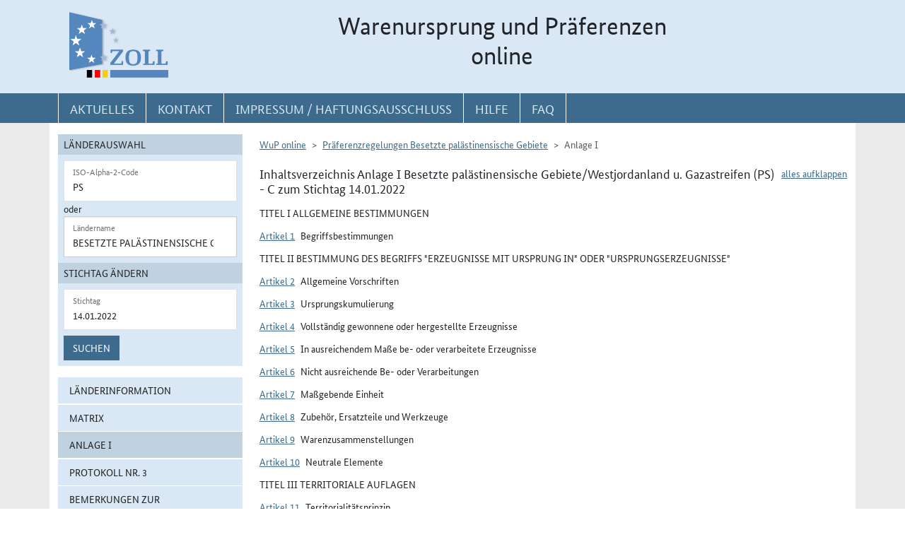

--- FILE ---
content_type: text/html; charset=utf-8
request_url: https://wup.zoll.de/wup_online/rechtsgrundlagen.php?rgl_id=156&stichtag=14.01.2022&landinfo=PS&artikel_id=7690&gruppen_id=23&position=
body_size: 103274
content:
<!DOCTYPE html>
	<html lang="de"><head>
<meta http-equiv="Content-Type" content="text/html; charset=utf-8" />
<meta http-equiv="X-UA-Compatible" content="IE=edge" />
<meta name="viewport" content="width=device-width, initial-scale=1" />
<meta http-equiv="Content-Security-Policy"
	content="default-src 'none'; base-uri 'self'; form-action 'self'; frame-src 'self'; media-src 'self'; script-src 'self'; connect-src 'self'; img-src 'self' blob data: 'report-sample'; style-src 'self'; font-src 'self';" />
<meta name="revisit-after" content="15 days" />
<meta name="copyright" content="Generalzolldirektion" />
<meta name="author" content="Zoll online 2005" />
<meta name="robots" content="all" />
<meta name="description"
	content="Informationsdatenbank der deutschen Zollverwaltung mit Übersichten, landbezogenen Grundaussagen, Ursprungsprotokollen und Listenregeln des Präferenzrechts" />
<meta name="keywords"
	content="WuP, Warenursprung, Präferenzen, Zollpräferenz, Präferenzrecht, Länderinformation, Außenwirtschaft, Außenhandel, Export, Import, Präferenznachweis, Präferenzregelung, Präferenzabkommen, Ursprungserklärung, Fristen, Ursprungsregeln, Listenregeln, Verarbeitungslisten, Minimalbehandlung, pauschale Toleranzklausel, Kumulierung, Bearbeitung, Verarbeitung, Territorialitätsprinzip, Draw Back, Vorzugsbehandlung, buchmäßige Trennung" />
<title>WuP online -
	PS - Rechtsgrundlagen</title>

<link href="/static/css/wup.css?v=4" rel="stylesheet" type="text/css" />

<script src="/static/js/bootstrap.min.js?v=5"></script>
<script src="/static/js/jquery.min.js?v=5"></script>
<script src="/static/js/jquery.typeahead.min.js?v=5"></script>
<script src="/static/js/wup.js?v=5"></script>

<link type="image/x-icon" href="/static/pics/favicon.ico"
	rel="shortcut icon" title="Favoriten-Icon" />
<link rel="apple-touch-icon" href="/static/pics/touch-icon-192x192.png">
<link rel="icon" type="image/png"
	href="/static/pics/touch-icon-192x192.png" sizes="192x192">
</head>

<body
	class="no-js shortened_printing"
	lang="de">
	
	<div id="overlay"></div>
	<div id="page">
	<header>
		<div id="hidden_navi" >
			<a href="#quer_navi">Direkt zur
				Navigation für Kontakt, Impressum, Aktuelles, Hilfe und FAQ</a> 
<a	class="d-none d-xl-block" href="#wup_left_menu">Direkt
				zur Länderauswahl und WuP-Navigation</a> 
                <a class="d-xl-none menuoeffnen" href="#">WuP-Navigation öffnen</a> <a				
				href="#content_container">Direkt zum Inhalt</a>		</div>
		<div id="outer-header">
			<div class="container">
				<div id="header">
					<a class="d-none d-xl-inline" aria-label="zur Startseite" href="/wup_online/index.php"
						> <img alt="zoll-Logo" 
						src="/static/pics/logo-zoll.png" />
					</a>
					<h1 >
						<span class="d-none d-xl-block text-center">Warenursprung und Präferenzen<br />online</span>
						<abbr class="d-block d-xl-none text-decoration-none" title="Warenursprung und Präferenzen online">
							<a href="/wup_online/index.php?m1">WuP online</a>
						</abbr>
					</h1>
				</div>
			</div>
		</div>
		<div id="outer-top-navi">

			<div>			
				<a id="openMenuHamburger" class="d-block d-xl-none" data-bs-toggle="offcanvas" data-bs-target="#offcanvasMenu" href="#offcanvasMenu" role="button" aria-controls="offcanvasMenu" title="Menu öffnen">
					<span class="fa-solid fa-bars" aria-hidden="true"></span>
				</a>
				<div class="container">
				<nav  aria-label="Hauptnavigation">
					<ul id="quer_navi" class="nav nav-pills">
						<li class="nav-item"><a class="nav-link text-brandlightblue" href="/wup_online/informationen.php">
								<span class="top_navi_linktext d-none d-xl-block text-center" >Aktuelles</span> <abbr
								title="Aktuelles" class="d-block d-xl-none"> <span class="fa-solid fa-thumbtack" aria-hidden="true" ></span>
							</abbr>
						</a></li>

						<li class="nav-item"><a class="nav-link text-brandlightblue"
							href="/wup_online/kontakt.php"><span
								class="top_navi_linktext d-none d-xl-block text-center" >Kontakt</span>
								<abbr title="Kontakt" class="d-block d-xl-none"><span
									class="fa-solid fa-phone" aria-hidden="true"></span></abbr></a></li>
						<li class="nav-item"><a class="nav-link text-brandlightblue" href="/wup_online/impressum.php"><span
								class="top_navi_linktext d-none d-xl-block text-center" >Impressum / Haftungsausschluss</span><abbr
								title="Impressum / Haftungsausschluss" class="d-block d-xl-none"><span
									class="fa-solid fa-circle-info" aria-hidden="true"></span></abbr></a></li>
							
							     <li class="nav-item"><a class="nav-link text-brandlightblue" href="/wup_online/hilfe.php">
                        <span class="top_navi_linktext d-none d-xl-block text-center">Hilfe</span>
                        <abbr title="Hilfe" class="d-block d-xl-none">
                            <span class="fa-solid fa-book-open" aria-hidden="true"></span>
                        </abbr>
                    </a>
                 </li> <li class="nav-item"><a class="nav-link text-brandlightblue" href="/wup_online/faq.php">
                        <span class="top_navi_linktext d-none d-xl-block text-center">FAQ</span>
                        <abbr title="Häufig gestellte Fragen" class="d-block d-xl-none">
                            <span class="fa-solid fa-circle-question" aria-hidden="true"></span>
                        </abbr>
                    </a>
                </li>


							</ul>
				</nav></div>
			</div>


		</div>
</header>
<main class="bg-brandlightgray">
					<div class="container py-3 bg-white" id="content">
			<div class="row">
				<div class="col-12 col-xl-3 col-xxxl-2 offcanvas-start offcanvas-xl pb-3"   tabindex="-1" id="offcanvasMenu" aria-labelledby="menutitle" >
						<div class="offcanvas-header">
							<div class="offcanvas-title fw-bold" id="menutitle"><img src="/static/pics/logo-zoll.png" alt="zoll-Logo" /><span class="visually-hidden">WuP-Menu</span></div>
							<button type="button" class="btn-close" id="offcanvas-closebutton"  aria-label="Menu schließen">
								<span class="fa-solid fa-xmark"></span>
							</button>							
						</div>
						
								<nav aria-label="Länder und Detailauswahl" id="wup_left_menu"><div id="form_landauswahl"><form action="/wup_online/rechtsgrundlagen.php" method="get">
        <fieldset id="landauswahl_fieldset">
        <legend>Länderauswahl</legend>
        <div class="p-2">
        <div class="start_row">
        <div class="start_colinput">
        <div class="form-floating">
        <input type="text" name="isoalpha" id="isoalpha" placeholder="ISO-Alpha-2-Code" value="PS"  class="form-control " />
        <label  for="isoalpha">ISO-Alpha-2-Code</label>
        </div></div>
        <div class="start_colsm">oder</div>
        <div class="start_colinput">
        <div class="typeahead__container">
        <div class="typeahead__field">
        <div class="form-floating typeahead__query">
        <input type="text" name="landinfo" id="laendername" placeholder="Ländername"  value="Besetzte palästinensische Gebiete" autocomplete="off" class="form-control" />
        <label for="laendername">Ländername</label>
        </div>
        </div>
        </div>
        </div>
        </div>
        </div>
        </fieldset><fieldset id="stichtag_fieldset">
        <legend>Stichtag ändern</legend>
        <div class="p-2">
            <div class="start_row">
                    <div class="start_colinput">
                        <div class="form-floating">
                            <input placeholder="Stichtag" type="text" name="stichtag" id="stichtag" value="14.01.2022" maxlength="10" class="form-control " />
                            <label for="stichtag">Stichtag</label>
                        </div>
                    </div>
            </div><div class="start_row">
                    <div class="start_colinput col_suchenbutton">
                        <button type="submit" name="submit_laendersuche_wup"  class="btn btn-primary mt-2" >Suchen</button>
                        <input type="hidden" name="submit_laendersuche_wup" />
                    </div><input type="hidden" name="radio_suche_alt" value="" /><input type="hidden" name="isoalpha_alt" value="PS" /><input type="hidden" name="gruppen_id" value="23" /><input type="hidden" name="position" value="" /><input type="hidden" name="rgl_id" value="156" /></div></div></fieldset></form>
        <div id="fehlermeldung_form" class="alert alert-danger fade fehlermeldung" role="alert" aria-live="assertive"></div>
        </div><ul class="stacked-menu nav flex-column"><li class="nav-item"><a class="nav-link " href="./laenderinformationen.php?landinfo=PS&amp;stichtag=14.01.2022&amp;gruppen_id=23&amp;position=">Länderinformation</a></li><li class="nav-item"><a class="nav-link " href="./matrix.php?landinfo=PS&amp;stichtag=14.01.2022&amp;gruppen_id=23&amp;position=">Matrix</a></li><li class="nav-item"><a class="nav-link  active"  href="./rechtsgrundlagen.php?landinfo=PS&amp;stichtag=14.01.2022&amp;gruppen_id=23&amp;position=&amp;rgl_id=156">Anlage I</a></li><li class="nav-item"><a class="nav-link " href="./rechtsgrundlagen.php?landinfo=PS&amp;stichtag=14.01.2022&amp;gruppen_id=23&amp;position=&amp;rgl_id=289">Protokoll Nr. 3</a></li><li class="nav-item"><a class="nav-link " href="./bemerkungen.php?landinfo=PS&amp;stichtag=14.01.2022&amp;gruppen_id=23&amp;position=">Bemerkungen zur Verarbeitungsliste</a></li><li class="nav-item"><a class="nav-link " href="./verarbeitungsliste.php?landinfo=PS&amp;stichtag=14.01.2022&amp;gruppen_id=23&amp;position=">Verarbeitungsliste</a></li><li class="nav-item"><a class="nav-link " href="./ursprungserklaerungen.php?landinfo=PS&amp;stichtag=14.01.2022&amp;gruppen_id=23&amp;position=">Wortlaut der Erklärung</a></li><li class="nav-item"><a class="nav-link " href="./anlagen.php?landinfo=PS&amp;stichtag=14.01.2022&amp;gruppen_id=23&amp;position=">ausgewählte Anlagen</a></li><li class="nav-item"><a class="nav-link " href="./historie.php?landinfo=PS&amp;stichtag=14.01.2022&amp;gruppen_id=23&amp;position=">Änderungshistorie</a></li></ul></nav>							
													</div>
				<div id="content_container" class="col-12 col-xl-9 col-xxxl-10">
					<!-- TODO  mikronavi entsprechend anpassen-->
							<noscript><ul class="stacked-menu nav flex-column"><li class="nav-item"><a class="nav-link " href="./laenderinformationen.php?landinfo=PS&amp;stichtag=14.01.2022&amp;gruppen_id=23&amp;position=">Länderinformation</a></li><li class="nav-item"><a class="nav-link " href="./matrix.php?landinfo=PS&amp;stichtag=14.01.2022&amp;gruppen_id=23&amp;position=">Matrix</a></li><li class="nav-item"><a class="nav-link  active"  href="./rechtsgrundlagen.php?landinfo=PS&amp;stichtag=14.01.2022&amp;gruppen_id=23&amp;position=&amp;rgl_id=156">Anlage I</a></li><li class="nav-item"><a class="nav-link " href="./rechtsgrundlagen.php?landinfo=PS&amp;stichtag=14.01.2022&amp;gruppen_id=23&amp;position=&amp;rgl_id=289">Protokoll Nr. 3</a></li><li class="nav-item"><a class="nav-link " href="./bemerkungen.php?landinfo=PS&amp;stichtag=14.01.2022&amp;gruppen_id=23&amp;position=">Bemerkungen zur Verarbeitungsliste</a></li><li class="nav-item"><a class="nav-link " href="./verarbeitungsliste.php?landinfo=PS&amp;stichtag=14.01.2022&amp;gruppen_id=23&amp;position=">Verarbeitungsliste</a></li><li class="nav-item"><a class="nav-link " href="./ursprungserklaerungen.php?landinfo=PS&amp;stichtag=14.01.2022&amp;gruppen_id=23&amp;position=">Wortlaut der Erklärung</a></li><li class="nav-item"><a class="nav-link " href="./anlagen.php?landinfo=PS&amp;stichtag=14.01.2022&amp;gruppen_id=23&amp;position=">ausgewählte Anlagen</a></li><li class="nav-item"><a class="nav-link " href="./historie.php?landinfo=PS&amp;stichtag=14.01.2022&amp;gruppen_id=23&amp;position=">Änderungshistorie</a></li></ul></noscript><nav aria-label="breadcrumb" class="d-print-none"><ol class="breadcrumb">
								<li class="breadcrumb-item"><a href="index.php">WuP online</a></li>
								<li class="breadcrumb-item"><a href="/wup_online/rechtsgrundlagen.php?landinfo=PS&amp;stichtag=14.01.2022">Präferenzregelungen Besetzte palästinensische Gebiete</a></li>
								<li class="breadcrumb-item active">Anlage I</li>
							</ol></nav><div class="float-end" id="container_full_collapse"></div><h2 class="ueberschrift_content">Inhaltsverzeichnis Anlage I Besetzte palästinensische Gebiete/Westjordanland u. Gazastreifen (PS) - C zum Stichtag 14.01.2022</h2>

			<div class="abkommen"><h3 class="titelbeschreibung">TITEL I  ALLGEMEINE BESTIMMUNGEN</h3><h4 class="artikelbeschreibung" id="artikel_7064"><span class="collapsable-no-js">Artikel 1</span>
							<a role="button" data-bs-toggle="collapse" class="collapsable-js me-2" aria-expanded="true" id="linkcollapsable_7064" href="#" data-bs-target="#collapsable_7064" aria-controls="collapsable_7064"
					>Artikel 1</a>Begriffsbestimmungen</h4><div id="collapsable_7064" class="collapse show"><div class="formatierterRechtstext" ><div><div class="formatierterRechtstext">
Für die Zwecke dieses Übereinkommens bezeichnet der Ausdruck:<ol class="aufzaehlungAlphaKlein"><li>„Herstellen“ jede Be- oder Verarbeitung einschließlich Zusammenbau oder spezifische Behandlungen;<br />
</li><li>„Vormaterial” sind jegliche Zutaten, Rohstoffe, Komponenten oder Teile usw., die beim Herstellen des Erzeugnisses verwendet werden.<br />
</li><li>„Erzeugnis“ eine hergestellte Ware, auch wenn sie zur späteren Verwendung in einem anderen Herstellungsvorgang bestimmt ist;<br />
</li><li>„Waren“ sowohl Vormaterialien als auch Erzeugnisse;<br />
</li><li>„Zollwert“ den Wert, der gemäß dem Übereinkommen zur Durchführung des Artikels VII des Allgemeinen Zoll- und Handelsabkommens von 1994 festgelegt wird;<br />
</li><li>„Ab-Werk-Preis“ den Preis der Ware ab Werk, der dem Hersteller in der Vertragspartei gezahlt wird, in deren Unternehmen die letzte Be- oder Verarbeitung durchgeführt worden ist, sofern dieser Preis den Wert aller verwendeten Vormaterialien umfasst, abzüglich aller inländischen Abgaben, die erstattet werden oder erstattet werden können, wenn das hergestellte Erzeugnis ausgeführt wird;<br />
</li><li>„Wert der Vormaterialien“ den Zollwert der verwendeten Vormaterialien ohne Ursprungseigenschaft zum Zeitpunkt der Einfuhr oder, wenn der Zollwert nicht bekannt ist oder nicht festgestellt werden kann, den ersten feststellbaren Preis, der in der ausführenden Vertragspartei für die Vormaterialien gezahlt wird;<br />
</li><li>„Wert der Vormaterialien mit Ursprungseigenschaft“ den Wert dieser Vormaterialien nach Buchstabe g, der sinngemäß anzuwenden ist;<br />
</li><li>„Wertzuwachs“ den Ab-Werk-Preis abzüglich des Zollwerts aller verwendeten Vormaterialien, die die Ursprungseigenschaft der anderen Vertragsparteien, mit denen die Kumulierung zulässig ist, besitzen oder, wenn der Zollwert nicht bekannt ist und nicht festgestellt werden kann, den ersten feststellbaren Preis, der in der ausführenden Vertragspartei für die Vormaterialien gezahlt wird;<br />
</li><li>„Kapitel“ und „Position“ die Kapitel und Positionen (vierstellige Codes) der Nomenklatur des Harmonisierten Systems zur Bezeichnung und Codierung der Waren (in diesem Übereinkommen „Harmonisiertes System“ oder „HS“ genannt);<br />
</li><li>„Einreihen“ das Einreihen von Erzeugnissen oder Vormaterialien in eine bestimmte Position;<br />
</li><li>„Sendung“ Erzeugnisse, die entweder gleichzeitig von einem Ausführer an einen Empfänger oder mit einem einzigen Frachtpapier oder — bei Fehlen eines solchen Papiers — mit einer einzigen Rechnung vom Ausführer an den Empfänger versandt werden;<br />
</li><li>„Gebiete“ die Gebiete einschließlich der Küstenmeere;<br />
</li><li>„Zollbehörden der Vertragspartei“ der Europäischen Union alle Zollbehörden der Mitgliedstaaten der Europäischen Union.<br />
</li>
</ol></div></div></div></div><h3 class="titelbeschreibung">TITEL II  BESTIMMUNG DES BEGRIFFS &quot;ERZEUGNISSE MIT URSPRUNG IN&quot; ODER &quot;URSPRUNGSERZEUGNISSE&quot;</h3><h4 class="artikelbeschreibung" id="artikel_7065"><span class="collapsable-no-js">Artikel 2</span>
							<a role="button" data-bs-toggle="collapse" class="collapsable-js me-2" aria-expanded="true" id="linkcollapsable_7065" href="#" data-bs-target="#collapsable_7065" aria-controls="collapsable_7065"
					>Artikel 2</a>Allgemeine Vorschriften</h4><div id="collapsable_7065" class="collapse show"><div class="formatierterRechtstext" ><div><div class="formatierterRechtstext">
(1) Für die Zwecke der Durchführung des jeweiligen Abkommens gelten die folgenden Erzeugnisse als Ursprungserzeugnisse einer Vertragspartei, wenn sie in eine andere Vertragspartei ausgeführt werden:<ol class="aufzaehlungAlphaKlein"><li>Erzeugnisse, die im Sinne des Artikels 4 in der Vertragspartei vollständig gewonnen oder hergestellt worden sind;<br />
</li><li>Erzeugnisse, die in der Vertragspartei unter Verwendung von Vormaterialien gewonnen oder hergestellt worden sind, die dort nicht vollständig gewonnen oder hergestellt worden sind, vorausgesetzt, dass diese Vormaterialien in der Vertragspartei im Sinne des Artikels 5 in ausreichendem Maße be- oder verarbeitet worden sind;<br />
</li><li>Erzeugnisse mit Ursprung im Europäischen Wirtschaftsraum (EWR) im Sinne des Protokolls Nr. 4 zum Abkommen über den Europäischen Wirtschaftsraum. Solche Erzeugnisse gelten als Erzeugnisse mit Ursprung in der Europäischen Union, in Island, Liechtenstein<span class="fn_bezeichner">(<a href="#fn_7065_1" title="Zur Fußnote">1</a>)</span> oder Norwegen (den „EWR-Staaten“), wenn sie aus der Europäischen Union, Island, Liechtenstein oder Norwegen in eine Vertragspartei, die nicht dem EWR angehört, ausgeführt werden.<br />
</li></ol>
(2) Absatz 1 Buchstabe c gilt nur, wenn zwischen der einführenden Vertragspartei und den EWR-Staaten Freihandelsabkommen anwendbar sind.<br />
</div><ul class="fussnoten"><li id="fn_7065_1"><span class="fn_bezeichner">(1)</span> Aufgrund der Zollunion zwischen Liechtenstein und der Schweiz gelten Produkte mit Ursprung in Liechtenstein als Produkte mit Ursprung in der Schweiz.</li></ul></div></div></div><h4 class="artikelbeschreibung" id="artikel_7066"><span class="collapsable-no-js">Artikel 3</span>
							<a role="button" data-bs-toggle="collapse" class="collapsable-js me-2" aria-expanded="true" id="linkcollapsable_7066" href="#" data-bs-target="#collapsable_7066" aria-controls="collapsable_7066"
					>Artikel 3</a>Ursprungskumulierung</h4><div id="collapsable_7066" class="collapse show"><div class="formatierterRechtstext" ><div><div class="formatierterRechtstext">
(1) Unbeschadet des Artikels 2 Absatz 1 gelten als Ursprungserzeugnisse der ausführenden Vertragspartei Erzeugnisse, die in eine andere Vertragspartei ausgeführt werden und dort unter Verwendung von Vormaterialien mit Ursprung in der Schweiz (einschließlich Liechtensteins)<span class="fn_bezeichner">(<a href="#fn_7066_1" title="Zur Fußnote">1</a>)</span>, Island, Norwegen, der Türkei oder in der Europäischen Union gewonnen oder hergestellt worden sind, sofern die in der ausführenden Vertragspartei vorgenommene Be- oder Verarbeitung über die in Artikel 6 genannte Behandlung hinausgeht. Diese Vormaterialien brauchen nicht in ausreichendem Maße be- oder verarbeitet worden zu sein.<br />
<br />
(2) Unbeschadet des Artikels 2 Absatz 1 gelten als Ursprungserzeugnisse der ausführenden Vertragspartei Erzeugnisse, die in eine andere Vertragspartei ausgeführt werden und dort unter Verwendung von Vormaterialien mit Ursprung auf den Färöer-Inseln, in einem der Teilnehmer des Barcelona-Prozesses ausgenommen die Türkei und allen anderen als den in Absatz 1 dieses Artikels genannten Vertragsparteien gewonnen oder hergestellt worden sind, sofern die in der  ausführenden Vertragspartei vorgenommene Be- oder Verarbeitung über die in Artikel 6 genannte Behandlung hinausgeht. Diese Vormaterialien brauchen nicht in ausreichendem Maße be- oder verarbeitet worden zu sein.<br />
<br />
(3) Geht die in der ausführenden Vertragspartei vorgenommene Be- oder Verarbeitung nicht über die in Artikel 6 genannte Behandlung hinaus, so gilt das hergestellte Erzeugnis nur dann als Ursprungserzeugnis der ausführenden Vertragspartei, wenn der dort erzielte Wertzuwachs den Wert der verwendeten Vormaterialien mit Ursprung in einer der in den Absätzen 1 und 2 genannten anderen Vertragsparteien übersteigt. Anderenfalls gilt das hergestellte Erzeugnis als Ursprungserzeugnis der Vertragspartei, auf die der höchste Wert der bei der Herstellung in der ausführenden Vertragspartei verwendeten Vormaterialien entfällt.<br />
<br />
(4) Ursprungserzeugnisse der in den Absätzen 1 und 2 genannten Vertragsparteien, die in der ausführenden Vertragspartei keiner Be- oder Verarbeitung unterzogen worden sind, behalten ihre Ursprungseigenschaft, wenn sie in eine der anderen Vertragsparteien ausgeführt werden.<br />
<br />
(5) Die Kumulierung nach diesem Artikel ist nur unter der Voraussetzung zulässig, dass<ol class="aufzaehlungAlphaKlein"><li>zwischen den am Erwerb der Ursprungseigenschaft beteiligten Vertragsparteien und der Bestimmungsvertragspartei ein Präferenzhandelsabkommen im Einklang mit Artikel XXIV des Allgemeinen Zoll- und Handelsabkommens anwendbar ist,</li><li>die Vormaterialien und Erzeugnisse die Ursprungseigenschaft aufgrund von Ursprungsregeln erworben haben, die mit den Regeln dieses Übereinkommens identisch sind, und</li><li>Bekanntmachungen über die Erfüllung der Voraussetzungen, die für die Anwendung der Kumulierung erforderlich sind, im Amtsblatt der Europäischen Union (Reihe C) und im Gebiet der Vertragsparteien, mit denen die jeweiligen Abkommen geschlossen wurden, nach deren eigenen Verfahren veröffentlicht worden sind.</li></ol>
Die Kumulierung nach diesem Artikel ist ab dem Tag zulässig, der in der Bekanntmachung im Amtsblatt der Europäischen Union (Reihe C) angegeben ist.<br />
<br />
Die Vertragsparteien teilen den anderen Vertragsparteien, mit denen die jeweiligen Abkommen geschlossen wurden, über die Europäische Kommission die Einzelheiten der Abkommen mit den in den Absätzen 1 und 2 genannten anderen Vertragsparteien mit, einschließlich des Tages ihres Inkrafttretens.<br />
</div><ul class="fussnoten"><li id="fn_7066_1"><span class="fn_bezeichner">(1)</span> Das Fürstentum Liechtenstein bildet mit der Schweiz eine Zollunion und ist Vertragspartei des Abkommens über den Europäischen Wirtschaftsraum.</li></ul></div></div></div><h4 class="artikelbeschreibung" id="artikel_7067"><span class="collapsable-no-js">Artikel 4</span>
							<a role="button" data-bs-toggle="collapse" class="collapsable-js me-2" aria-expanded="true" id="linkcollapsable_7067" href="#" data-bs-target="#collapsable_7067" aria-controls="collapsable_7067"
					>Artikel 4</a>Vollständig gewonnene oder hergestellte Erzeugnisse</h4><div id="collapsable_7067" class="collapse show"><div class="formatierterRechtstext" ><div><div class="formatierterRechtstext">
(1) Bei der Ausfuhr in eine andere Vertragspartei gelten als in einer Vertragspartei vollständig gewonnen oder hergestellt:<ol class="aufzaehlungAlphaKlein"><li>dort aus dem Boden oder dem Meeresgrund gewonnene mineralische Erzeugnisse;<br />
</li><li>dort geerntete pflanzliche Erzeugnisse;<br />
</li><li>dort geborene oder ausgeschlüpfte und dort aufgezogene lebende Tiere;<br />
</li><li>Erzeugnisse von dort aufgezogenen lebenden Tieren;<br />
</li><li>dort erzielte Jagdbeute und Fischfänge;<br />
</li><li>Erzeugnisse der Seefischerei und andere von eigenen Schiffen außerhalb der Küstenmeere der ausführenden Vertragspartei aus dem Meer gewonnene Erzeugnisse;<br />
</li><li>Erzeugnisse, die an Bord eigener Fabrikschiffe ausschließlich aus den unter Buchstabe f genannten Erzeugnissen hergestellt werden;<br />
</li><li>dort gesammelte Altwaren, die nur zur Gewinnung von Rohstoffen verwendet werden können, einschließlich gebrauchter Reifen, die nur zur Runderneuerung oder als Abfall verwendet werden können;<br />
</li><li>bei einer dort ausgeübten Produktionstätigkeit anfallende Abfälle und Altstoffe;<br />
</li><li>aus dem Meeresboden oder Meeresuntergrund außerhalb der eigenen Hoheitsgewässer gewonnene Erzeugnisse, sofern diese Vertragspartei zum Zweck der Nutzbarmachung Ausschließlichkeitsrechte über diesen Teil des Meeresbodens oder Meeresuntergrund ausübt;<br />
</li><li>Waren, die dort ausschließlich aus unter den Buchstaben a bis j aufgeführten Erzeugnissen hergestellt werden.<br />
</li>
</ol>
(2) Die Begriffe „eigene Schiffe“ und „eigene Fabrikschiffe“ in Absatz 1 Buchstabe f bzw. g sind nur auf Schiffe und Fabrikschiffe anwendbar,<ol class="aufzaehlungAlphaKlein"><li>die in der ausführenden Vertragspartei ins Schiffsregister eingetragen oder dort angemeldet sind,<br />
</li><li>die unter der Flagge der ausführenden Vertragspartei fahren,<br />
</li><li>die mindestens zur Hälfte Eigentum von Staatsangehörigen der ausführenden Vertragspartei oder einer Gesellschaft sind, die ihren Hauptsitz in der ausführenden Vertragspartei hat, bei der der oder die Geschäftsführer, der Vorsitzende des Vorstands oder Aufsichtsrats und die Mehrheit der Mitglieder dieser Organe Staatsangehörige der ausführenden Vertragspartei sind und bei der — im Fall von Personengesellschaften oder Gesellschaften mit beschränkter Haftung — außerdem das Geschäftskapital mindestens zur Hälfte der ausführenden Vertragspartei oder öffentlich-rechtlichen Körperschaften oder Staatsangehörigen der genannten Vertragspartei gehört,<br />
</li><li>deren Kapitän und Offiziere Staatsangehörige der ausführenden Vertragspartei sind, und<br />
</li><li>deren Besatzung zu mindestens 75 % aus Staatsangehörigen der ausführenden Vertragspartei besteht.<br />
</li>
</ol>
(3) Ist die ausführende Vertragspartei die Europäische Union, so ist damit für die Zwecke von Absatz 2 Buchstaben a und b ein Mitgliedstaat der Europäischen Union gemeint.</div></div></div></div><h4 class="artikelbeschreibung" id="artikel_7068"><span class="collapsable-no-js">Artikel 5</span>
							<a role="button" data-bs-toggle="collapse" class="collapsable-js me-2" aria-expanded="true" id="linkcollapsable_7068" href="#" data-bs-target="#collapsable_7068" aria-controls="collapsable_7068"
					>Artikel 5</a>In ausreichendem Maße be- oder verarbeitete Erzeugnisse</h4><div id="collapsable_7068" class="collapse show"><div class="formatierterRechtstext" ><div><div class="formatierterRechtstext">
(1) Für die Zwecke des Artikels 2 gelten Erzeugnisse, die nicht vollständig gewonnen oder hergestellt worden sind, als in ausreichendem Maße be- oder verarbeitet, wenn die Bedingungen der Liste in Anhang II erfüllt sind.<br />
<br />
In den genannten Bedingungen sind die Be- oder Verarbeitungen festgelegt, die an den bei der Herstellung der Erzeugnisse verwendeten Vormaterialien ohne Ursprungseigenschaft vorgenommen werden müssen; sie gelten nur für solche Vormaterialien. Wird demnach ein Erzeugnis, das durch Erfüllung der in der Liste genannten Bedingungen die Ursprungseigenschaft erworben hat, bei der Herstellung eines anderen Erzeugnisses verwendet, sind die für das andere Erzeugnis geltenden Bedingungen, in dem es verwendet wird, nicht anwendbar; die gegebenenfalls bei der Herstellung des ersten Erzeugnisses verwendeten Vormaterialien ohne Ursprungseigenschaft bleiben demnach unberücksichtigt.<br />
<br />
(2) Vormaterialien ohne Ursprungseigenschaft, die nach den in der Liste in Anhang II genannten Bedingungen nicht bei der Herstellung eines Erzeugnisses verwendet werden sollten, können ungeachtet des Absatzes 1 dennoch verwendet werden, wenn<ol class="aufzaehlungAlphaKlein"><li>ihr Gesamtwert 10 v. H. des Ab-Werk-Preises des Erzeugnisses nicht überschreitet;<br />
</li><li>die in der Liste aufgeführten Vomhundertsätze für den höchsten zulässigen Wert von Vormaterialien ohne Ursprungseigenschaft durch die Anwendung dieses Absatzes nicht überschritten werden.<br />
</li>
</ol>
Dieser Absatz gilt nicht für Erzeugnisse der Kapitel 50 bis 63 des Harmonisierten Systems.<br />
<br />
(3) Die Absätze 1 und 2 gelten vorbehaltlich des Artikels 6.</div></div></div></div><h4 class="artikelbeschreibung" id="artikel_7069"><span class="collapsable-no-js">Artikel 6</span>
							<a role="button" data-bs-toggle="collapse" class="collapsable-js me-2" aria-expanded="true" id="linkcollapsable_7069" href="#" data-bs-target="#collapsable_7069" aria-controls="collapsable_7069"
					>Artikel 6</a>Nicht ausreichende Be- oder Verarbeitungen</h4><div id="collapsable_7069" class="collapse show"><div class="formatierterRechtstext" ><div><div class="formatierterRechtstext">
(1) Unbeschadet des Absatzes 2 gelten folgende Be- oder Verarbeitungen ohne Rücksicht darauf, ob die Voraussetzungen des Artikels 5 erfüllt sind, als nicht ausreichend, um die Ursprungseigenschaft zu verleihen:<ol class="aufzaehlungAlphaKlein"><li>Behandlungen, die dazu bestimmt sind, die Erzeugnisse während des Transports oder der Lagerung in einem guten Zustand zu erhalten;<br />
</li><li>Teilen oder Zusammenstellen von Packstücken;<br />
</li><li>Waschen, Reinigen, Entfernen von Staub, Oxid, Öl, Farbe oder anderen Beschichtungen;<br />
</li><li>Bügeln von Textilien;<br />
</li><li>einfaches Anstreichen oder Polieren;<br />
</li><li>Schälen, teilweises oder vollständiges Bleichen, Polieren oder Glasieren von Getreide und Reis;<br />
</li><li>Behandlungen zum Färben von Zucker oder zum Formen von Würfelzucker;<br />
</li><li>Enthülsen, Entsteinen oder Schälen von Früchten, Nüssen und Gemüse;<br />
</li><li>Schärfen, einfaches Schleifen oder einfaches Zerteilen;<br />
</li><li>Sieben, Aussondern, Sortieren, Einordnen, Einstufen, Abgleichen (einschließlich des Zusammenstellens von Sortimenten);<br />
</li><li>einfaches Abfüllen in Flaschen, Dosen, Fläschchen, Säcke, Kästen, Schachteln, Befestigen auf Karten oder Brettchen sowie alle anderen einfachen Verpackungsvorgänge;<br />
</li><li>Anbringen oder Aufdrucken von Marken, Etiketten, Logos oder anderen gleichartigen Unterscheidungszeichen auf den Erzeugnissen selbst oder auf ihren Verpackungen;<br />
</li><li>einfaches Mischen von Erzeugnissen, auch verschiedener Arten;<br />
</li><li>Mischen von Zucker mit anderen Vormaterialien;<br />
</li><li>einfaches Zusammenfügen von Teilen eines Erzeugnisses zu einem vollständigen Erzeugnis oder Zerlegen von Erzeugnissen in Einzelteile;<br />
</li><li>Zusammentreffen von zwei oder mehr der unter den Buchstaben a bis n genannten Behandlungen;<br />
</li><li>Schlachten von Tieren.<br />
</li>
</ol>
(2) Bei der Beurteilung, ob die an einem Erzeugnis vorgenommenen Be- oder Verarbeitungen als nicht ausreichend im Sinne des Absatzes 1 gelten, sind alle in der ausführenden Vertragspartei an diesem Erzeugnis vorgenommenen Be- oder Verarbeitungen in Betracht zu ziehen.</div></div></div></div><h4 class="artikelbeschreibung" id="artikel_7130"><span class="collapsable-no-js">Artikel 7</span>
							<a role="button" data-bs-toggle="collapse" class="collapsable-js me-2" aria-expanded="true" id="linkcollapsable_7130" href="#" data-bs-target="#collapsable_7130" aria-controls="collapsable_7130"
					>Artikel 7</a>Maßgebende Einheit</h4><div id="collapsable_7130" class="collapse show"><div class="formatierterRechtstext" ><div><div class="formatierterRechtstext">
(1) Maßgebende Einheit für die Anwendung der Bestimmungen dieses Übereinkommens ist das einzelne Erzeugnis, das für die Einreihung in die Nomenklatur des Harmonisierten Systems als maßgebende Einheit zugrunde gelegt wird.<br />
<br />
Daraus ergibt sich, dass<ol class="aufzaehlungAlphaKlein"><li>ein Erzeugnis, das aus einer Gruppe oder Zusammenstellung von Waren besteht und nach dem Harmonisierten System in eine einzige Position eingereiht wird, als Ganzes die maßgebende Einheit darstellt;<br />
</li><li>bei einer Sendung, die aus mehreren gleichen Erzeugnissen, die in dieselbe Position des Harmonisierten Systems eingereiht werden, besteht, jedes Erzeugnis bei der Anwendung der Bestimmungen dieses Übereinkommens für sich betrachtet werden muss.<br />
</li>
</ol>
(2) Werden Verpackungen nach der Allgemeinen Vorschrift 5 des Harmonisierten Systems gemeinsam mit dem darin enthaltenen Erzeugnis eingereiht, so werden sie auch für die Bestimmung des Ursprungs gemeinsam mit dem Erzeugnis behandelt.</div></div></div></div><h4 class="artikelbeschreibung" id="artikel_7071"><span class="collapsable-no-js">Artikel 8</span>
							<a role="button" data-bs-toggle="collapse" class="collapsable-js me-2" aria-expanded="true" id="linkcollapsable_7071" href="#" data-bs-target="#collapsable_7071" aria-controls="collapsable_7071"
					>Artikel 8</a>Zubehör, Ersatzteile und Werkzeuge</h4><div id="collapsable_7071" class="collapse show"><div class="formatierterRechtstext" ><div><div class="formatierterRechtstext">
Zubehör, Ersatzteile und Werkzeuge, die mit Geräten, Maschinen, Apparaten oder Fahrzeugen versandt werden, werden mit diesen zusammen als Einheit angesehen, wenn sie Bestandteil der Normalausrüstung und in deren Preis enthalten sind oder nicht gesondert in Rechnung gestellt werden.</div></div></div></div><h4 class="artikelbeschreibung" id="artikel_7072"><span class="collapsable-no-js">Artikel 9</span>
							<a role="button" data-bs-toggle="collapse" class="collapsable-js me-2" aria-expanded="true" id="linkcollapsable_7072" href="#" data-bs-target="#collapsable_7072" aria-controls="collapsable_7072"
					>Artikel 9</a>Warenzusammenstellungen</h4><div id="collapsable_7072" class="collapse show"><div class="formatierterRechtstext" ><div><div class="formatierterRechtstext">
Warenzusammenstellungen im Sinne der Allgemeinen Vorschrift 3 des Harmonisierten Systems gelten als Ursprungserzeugnisse, wenn alle Bestandteile Ursprungserzeugnisse sind. Jedoch gilt eine Warenzusammenstellung, die aus Bestandteilen mit Ursprungseigenschaft und Bestandteilen ohne Ursprungseigenschaft besteht, in ihrer Gesamtheit als Ursprungserzeugnis, sofern der Wert der Bestandteile ohne Ursprungseigenschaft 15 v. H. des Ab-Werk-Preises der Warenzusammenstellung nicht überschreitet.</div></div></div></div><h4 class="artikelbeschreibung" id="artikel_7073"><span class="collapsable-no-js">Artikel 10</span>
							<a role="button" data-bs-toggle="collapse" class="collapsable-js me-2" aria-expanded="true" id="linkcollapsable_7073" href="#" data-bs-target="#collapsable_7073" aria-controls="collapsable_7073"
					>Artikel 10</a>Neutrale Elemente</h4><div id="collapsable_7073" class="collapse show"><div class="formatierterRechtstext" ><div><div class="formatierterRechtstext">
Bei der Feststellung, ob ein Erzeugnis ein Ursprungserzeugnis ist, braucht der Ursprung folgender gegebenenfalls bei seiner Herstellung verwendeter Erzeugnisse nicht berücksichtigt zu werden:<ol class="aufzaehlungAlphaKlein"><li>Energie und Brennstoffe,<br />
</li><li>Anlagen und Ausrüstung,<br />
</li><li>Maschinen und Werkzeuge,<br />
</li><li>Waren, die weder in die endgültige Zusammensetzung des Erzeugnisses eingehen noch darin eingehen sollen.<br />
</li>
</ol></div></div></div></div><h3 class="titelbeschreibung">TITEL III  TERRITORIALE AUFLAGEN</h3><h4 class="artikelbeschreibung" id="artikel_8085"><span class="collapsable-no-js">Artikel 11</span>
							<a role="button" data-bs-toggle="collapse" class="collapsable-js me-2" aria-expanded="true" id="linkcollapsable_8085" href="#" data-bs-target="#collapsable_8085" aria-controls="collapsable_8085"
					>Artikel 11</a>Territorialitätsprinzip</h4><div id="collapsable_8085" class="collapse show"><div class="formatierterRechtstext" ><div><div class="formatierterRechtstext">
(1) Vorbehaltlich des Artikels 2 Absatz 1 Buchstabe c, des Artikels 3 und des Absatzes 3 dieses Artikels müssen die in Titel II genannten Bedingungen für den Erwerb der Ursprungseigenschaft ohne Unterbrechung in der ausführenden Vertragspartei erfüllt werden.<br />
<br />
(2) Ursprungswaren, die aus einer Vertragspartei in ein anderes Land ausgeführt und anschließend wieder eingeführt werden, gelten, außer nach den in Artikel 3 vorgesehenen Bestimmungen, als Erzeugnisse ohne Ursprungseigenschaft, es sei denn, den Zollbehörden kann glaubhaft dargelegt werden, dass<ol class="aufzaehlungAlphaKlein"><li>die wieder eingeführten Waren dieselben wie die ausgeführten Waren sind<br />und<br />
</li><li>diese Waren während ihres Verbleibs in dem betreffenden Land oder während des Transports keine Behandlung erfahren haben, die über das zur Erhaltung ihres Zustands erforderliche Maß hinausgeht.<br />
</li>
</ol>
(3) Der Erwerb der Ursprungseigenschaft nach den in Titel II niedergelegten Bedingungen wird durch eine Be- oder Verarbeitung, die außerhalb der ausführenden Vertragspartei an aus der letztgenannten Vertragspartei ausgeführten und anschließend wieder eingeführten Vormaterialien vorgenommen wird, nicht berührt, sofern<ol class="aufzaehlungAlphaKlein"><li>die genannten Vormaterialien in der ausführenden Vertragspartei vollständig gewonnen oder hergestellt oder vor ihrer Ausfuhr einer Be- oder Verarbeitung unterzogen worden sind, die über die Be- oder Verarbeitungen im Sinne des Artikels 6 hinausgeht, und<br /><br />
</li><li>den Zollbehörden glaubhaft dargelegt werden kann,<ol class="aufzaehlungRoemischKlein"><li>dass die wieder eingeführten Waren durch Be- oder Verarbeitung der ausgeführten Vormaterialien hergestellt worden sind<br />und<br />
</li><li>dass der bei Anwendung der Bestimmungen dieses Artikels außerhalb der ausführenden Vertragspartei insgesamt erzielte Wertzuwachs 10 v. H. des Ab-Werk-Preises des Enderzeugnisses, für das die Ursprungseigenschaft beansprucht wird, nicht überschreitet.<br />
</li></ol></li></ol>
(4) Für die Zwecke des Absatzes 3 finden die in Titel II genannten Bedingungen für den Erwerb der Ursprungseigenschaft auf die Be- oder Verarbeitung außerhalb der ausführenden Vertragspartei keine Anwendung. Findet jedoch nach der Liste in Anhang II für die Bestimmung der Ursprungseigenschaft des Enderzeugnisses eine Regel Anwendung, die einen höchsten zulässigen Wert für alle verwendeten Vormaterialien ohne Ursprungseigenschaft vorsieht, so dürfen der Gesamtwert der im Gebiet der ausführenden Vertragspartei verwendeten Vormaterialien ohne Ursprungseigenschaft und der nach diesem Artikel außerhalb dieser Vertragspartei insgesamt erzielte Wertzuwachs zusammengenommen den angegebenen Vomhundertsatz nicht überschreiten.<br />
<br />
(5) Für die Zwecke der Anwendung der Bestimmungen der Absätze 3 und 4 bedeutet der Begriff „insgesamt erzielter Wertzuwachs“ alle außerhalb der ausführenden Vertragspartei entstandenen Kosten einschließlich des Wertes der dort verwendeten Vormaterialien.<br />
<br />
(6) Die Bestimmungen der Absätze 3 und 4 gelten nicht für Erzeugnisse, die die Bedingungen der Liste in Anhang II nicht erfüllen oder nur durch Anwendung der allgemeinen Toleranz nach Artikel 5 Absatz 2 als in ausreichendem Maße be- oder verarbeitet angesehen werden können.<br />
<br />
(7) Die Bestimmungen der Absätze 3 und 4 gelten nicht für Erzeugnisse der Kapitel 50 bis 63 des Harmonisierten Systems.<br />
<br />
(8) Die unter dies Bestimmungen dieses Artikels fallende Be- oder Verarbeitung außerhalb der ausführenden Vertragspartei wird im Rahmen der passiven Veredelung oder eines ähnlichen Verfahrens vorgenommen.</div></div></div></div><h4 class="artikelbeschreibung" id="artikel_7075"><span class="collapsable-no-js">Artikel 12</span>
							<a role="button" data-bs-toggle="collapse" class="collapsable-js me-2" aria-expanded="true" id="linkcollapsable_7075" href="#" data-bs-target="#collapsable_7075" aria-controls="collapsable_7075"
					>Artikel 12</a>Unmittelbare Beförderung</h4><div id="collapsable_7075" class="collapse show"><div class="formatierterRechtstext" ><div><div class="formatierterRechtstext">
(1) Die im Rahmen des jeweiligen Abkommens vorgesehene Präferenzbehandlung gilt nur für die den Voraussetzungen dieses Übereinkommens entsprechenden Erzeugnisse, die unmittelbar zwischen den Vertragsparteien oder im Durchgangsverkehr durch die Gebiete der in Artikel 3 genannten Vertragsparteien, mit denen die Kumulierung zulässig ist, befördert werden. Jedoch können Erzeugnisse, die eine einzige Sendung bilden, durch andere Gebiete befördert werden, gegebenenfalls auch mit einer Umladung oder vorübergehenden Einlagerung in diesen Gebieten, sofern sie unter der zollamtlichen Überwachung der Zollbehörden des Durchfuhr- oder Einlagerungslandes bleiben und dort nur ent- und wieder verladen werden oder eine auf die Erhaltung eines guten Zustands gerichtete Behandlung erfahren.<br />
<br />
Ursprungserzeugnisse können in Rohrleitungen durch andere Gebiete als die der ausführenden oder einführenden Vertragsparteien befördert werden.<br />
<br />
(2) Der Nachweis, dass die in Absatz 1 genannten Voraussetzungen erfüllt sind, wird dadurch erbracht, dass den Zollbehörden der einführenden Vertragspartei eines der folgenden Papiere vorgelegt wird:<ol class="aufzaehlungAlphaKlein"><li>ein durchgehendes Frachtpapier, mit dem die Beförderung von der ausführenden Vertragspartei durch das Durchfuhrland erfolgt ist, oder<br />
</li><li>eine von den Zollbehörden des Durchfuhrlandes ausgestellte Bescheinigung mit den folgenden Angaben:<ol class="aufzaehlungRoemischKlein"><li>genaue Beschreibung der Erzeugnisse,<br />
</li><li>Datum des Ent- und Wiederverladens der Erzeugnisse oder gegebenenfalls der Ein- und Ausschiffung unter Angabe der benutzten Schiffe oder sonstigen Beförderungsmittel und<br />
</li><li>Bestätigung der Bedingungen, unter denen die Erzeugnisse im Durchfuhrland verblieben sind, oder,<br />
</li></ol></li><li>falls diese Papiere nicht vorgelegt werden können, alle sonstigen beweiskräftigen Unterlagen.<br />
</li>
</ol>
</div></div></div></div><h4 class="artikelbeschreibung" id="artikel_7076"><span class="collapsable-no-js">Artikel 13</span>
							<a role="button" data-bs-toggle="collapse" class="collapsable-js me-2" aria-expanded="true" id="linkcollapsable_7076" href="#" data-bs-target="#collapsable_7076" aria-controls="collapsable_7076"
					>Artikel 13</a>Ausstellungen</h4><div id="collapsable_7076" class="collapse show"><div class="formatierterRechtstext" ><div><div class="formatierterRechtstext">
(1) Werden Ursprungserzeugnisse zu einer Ausstellung in ein Land versandt, bei dem es sich nicht um eines der in Artikel 3 genannten anderen Länder, mit denen die Kumulierung zulässig ist, handelt, und nach der Ausstellung zur Einfuhr in eine Vertragspartei verkauft, so erhalten sie bei der Einfuhr die Begünstigungen des jeweiligen Abkommens, sofern den Zollbehörden des Einfuhrlandes glaubhaft dargelegt wird, dass<ol class="aufzaehlungAlphaKlein"><li>ein Ausführer diese Erzeugnisse aus einer Vertragspartei in das Ausstellungsland versandt und dort ausgestellt hat,<br />
</li><li>dieser Ausführer die Erzeugnisse einem Empfänger in einer anderen Vertragspartei verkauft oder anderweitig überlassen hat,<br />
</li><li>dass die Erzeugnisse während oder unmittelbar nach der Ausstellung in dem Zustand, in dem sie zur Ausstellung versandt worden waren, versandt worden sind<br />und<br />
</li><li>die Erzeugnisse ab dem Zeitpunkt, zu dem sie zu der Ausstellung versandt wurden, nicht zu anderen Zwecken als zur Vorführung auf der Ausstellung verwendet worden sind.<br />
</li></ol>
(2) Nach Maßgabe der Bestimmungen des Titels V wird ein Ursprungsnachweis ausgestellt oder ausgefertigt und den Zollbehörden der einführenden Vertragspartei unter den üblichen Voraussetzungen vorgelegt. Darin sind Bezeichnung und Anschrift der Ausstellung anzugeben. Falls erforderlich, kann ein zusätzlicher Nachweis über die Umstände verlangt werden, unter denen die Erzeugnisse ausgestellt worden sind.<br />
<br />
(3) Absatz 1 gilt für Handels-, Industrie-, Landwirtschafts- und Handwerksmessen oder -ausstellungen und ähnliche öffentliche Veranstaltungen, bei denen die Erzeugnisse unter zollamtlicher Überwachung bleiben; ausgenommen sind Veranstaltungen zu privaten Zwecken für den Verkauf ausländischer Erzeugnisse in Läden oder Geschäftslokalen.</div></div></div></div><h3 class="titelbeschreibung">TITEL IV  ZOLLRÜCKVERGÜTUNG UND ZOLLBEFREIUNG</h3><h4 class="artikelbeschreibung" id="artikel_7690"><span class="collapsable-no-js">Artikel 14</span>
							<a role="button" data-bs-toggle="collapse" class="collapsable-js me-2" aria-expanded="true" id="linkcollapsable_7690" href="#" data-bs-target="#collapsable_7690" aria-controls="collapsable_7690"
					>Artikel 14</a>Verbot der Zollrückvergütung und der Zollbefreiung</h4><div id="collapsable_7690" class="collapse show"><div class="formatierterRechtstext" ><div><div class="formatierterRechtstext">
(1) Vormaterialien ohne Ursprungseigenschaft, die in einer Vertragspartei bei der Herstellung von Ursprungserzeugnissen verwendet worden sind, für die nach Maßgabe des Titels V ein Ursprungsnachweis ausgestellt oder ausgefertigt wird, sind in der ausführenden Vertragspartei nicht Gegenstand einer wie auch immer gearteten Zollrückvergütung oder Zollbefreiung.<br />
<br />
(2) Das Verbot nach Absatz 1 betrifft in der ausführenden Vertragspartei geltende Regelungen, nach denen Zölle oder Abgaben gleicher Wirkung auf bei der Herstellung von Ursprungserzeugnissen verwendete Vormaterialien vollständig oder teilweise erstattet, erlassen oder nicht erhoben werden, sofern die Erstattung, der Erlass oder die Nichterhebung ausdrücklich oder faktisch gewährt wird, wenn die aus den betreffenden Vormaterialien hergestellten Erzeugnisse ausgeführt werden, nicht dagegen, wenn diese Erzeugnisse zum freien Verkehr im Inland verbleiben.<br />
<br />
(3) Der Ausführer von Erzeugnissen mit Ursprungsnachweis hat auf Verlangen der Zollbehörden jederzeit alle zweckdienlichen Unterlagen vorzulegen, um nachzuweisen, dass er für die bei der Herstellung der betreffenden Erzeugnisse verwendeten Vormaterialien ohne Ursprungseigenschaft keine Zollrückvergütung erhalten hat und dass sämtliche auf solche Vormaterialien anwendbaren Zölle und Abgaben gleicher Wirkung tatsächlich entrichtet worden sind.<br />
<br />
(4) Die Bestimmungen der Absätze 1, 2 und 3 dieses Artikels gelten auch für Verpackungen im Sinne des Artikels 7 Absatz 2, für Zubehör, Ersatzteile und Werkzeuge im Sinne des Artikels 8 sowie für Warenzusammenstellungen im Sinne des Artikels 9, wenn es sich dabei um Erzeugnisse ohne Ursprungseigenschaft handelt.<br />
<br />
(5) Die Absätze 1 bis 4 gelten nur für Vormaterialien, die unter das jeweilige Abkommen fallen.<br />
<br />
(6)<ol class="aufzaehlungAlphaKlein"><li>Das Verbot nach Absatz 1 dieses Artikels gilt nicht im bilateralen Handel zwischen einer der in Artikel 3 Absatz 1 genannten Vertragsparteien und einer der in Artikel 3 Absatz 2 genannten Vertragsparteien, ausgenommen Israel, die Färöer-Inseln und die Teilnehmer des Stabilisierungs- und Assoziierungsprozesses der Europäischen Union, wenn die Erzeugnisse ohne Anwendung der Kumulierung mit Vormaterialien mit Ursprung in einer der in Artikel 3 genannten anderen Vertragsparteien als Ursprungserzeugnisse der ausführenden oder einführenden Vertragspartei gelten.<br />
</li><li>Das Verbot nach Absatz 1 dieses Artikels gilt nicht im bilateralen Handel zwischen Ägypten, Jordanien, Marokko und Tunesien, wenn die Erzeugnisse ohne Anwendung der Kumulierung mit Vormaterialien mit Ursprung in einer der in Artikel 3 genannten anderen Vertragsparteien als Ursprungserzeugnisse eines dieser Länder gelten.<br />
</li></ol>
(7) Ungeachtet des Absatzes 1 kann die ausführende Vertragspartei, außer für Erzeugnisse, die unter Kapitel 1 bis 24 des Harmonisierten Systems fallen, Regelungen über eine Rückvergütung oder Befreiung von Zöllen oder Abgaben gleicher Wirkung auf bei der Herstellung von Ursprungserzeugnissen verwendete Vormaterialien ohne Ursprungseigenschaft unter folgenden Voraussetzungen anwenden:<ol class="aufzaehlungAlphaKlein"><li>auf Erzeugnisse der Kapitel 25 bis 49 und 64 bis 97 des Harmonisierten Systems wird ein Zoll zu einem Satz von 4 % oder einem gegebenenfalls in der ausführenden Vertragspartei geltenden niedrigeren Satz erhoben;<br />
</li><li>auf Erzeugnisse der Kapitel 50 bis 63 des Harmonisierten Systems wird ein Zoll zu einem Satz von 8 % oder einem gegebenenfalls in der ausführenden Vertragspartei geltenden niedrigeren Satz erhoben.<br />
</li></ol>
Die Bestimmungen dieses Absatzes gelten nicht für die in Anhang V<span class="fn_bezeichner">(<a href="#fn_7690_1" title="Zur Fußnote">1</a>)</span> genannten Vertragsparteien.<br />
<br />
(8) Absatz 7 gilt bis zum 31. Dezember 2012 und kann im gegenseitigen Einvernehmen überprüft werden.</div><ul class="fussnoten"><li id="fn_7690_1"><span class="fn_bezeichner">(1)</span> Anhang V Anlage I Regionales Übereinkommen:<br />1. Die Europäische Union<br />2. Die EFTA-Staaten<br />3. Die Republik Türkei<br />4. Der Staat Israel<br />5. Die Färöer-Inseln<br />6. Die Teilnehmer des Stabilisierungs- und Assoziierungsprozesses der Europäischen Union</li></ul></div></div></div><h3 class="titelbeschreibung">TITEL V  NACHWEIS DER URSPRUNGSEIGENSCHAFT</h3><h4 class="artikelbeschreibung" id="artikel_7078"><span class="collapsable-no-js">Artikel 15</span>
							<a role="button" data-bs-toggle="collapse" class="collapsable-js me-2" aria-expanded="true" id="linkcollapsable_7078" href="#" data-bs-target="#collapsable_7078" aria-controls="collapsable_7078"
					>Artikel 15</a>Allgemeine Voraussetzungen</h4><div id="collapsable_7078" class="collapse show"><div class="formatierterRechtstext" ><div><div class="formatierterRechtstext">
(1) Ursprungserzeugnisse einer der Vertragsparteien können bei der Einfuhr in eine andere Vertragspartei die Bestimmungen der jeweiligen Abkommen nutzen, sofern einer der folgenden Ursprungsnachweise erbracht wird:<ol class="aufzaehlungAlphaKlein"><li>eine Warenverkehrsbescheinigung EUR.1 nach dem Muster in Anhang IIIa;<br />
</li><li>eine Warenverkehrsbescheinigung EUR-MED nach dem Muster in Anhang IIIb;<br />
</li><li>in den in Artikel 21 Absatz 1 genannten Fällen eine vom Ausführer auf einer Rechnung, einem Lieferschein oder einem anderen Handelspapier, in dem die Erzeugnisse hinreichend genau bezeichnet sind, dass ihre Identifizierung möglich ist, abgegebene Erklärung (nachstehend „Ursprungserklärung“ bzw. „Ursprungserklärung EUR-MED“ genannt). Der Wortlaut der Ursprungserklärungen ist in den Anhängen IVa und IVb angegeben.<br />
</li></ol>
(2) Ungeachtet des Absatzes 1 können Ursprungserzeugnisse im Sinne dieses Übereinkommens in den in Artikel 26 genannten Fällen die Bestimmungen der jeweiligen Abkommen nutzen, ohne dass einer der in Absatz 1 dieses Artikels genannten Ursprungsnachweise vorgelegt werden muss.</div></div></div></div><h4 class="artikelbeschreibung" id="artikel_7079"><span class="collapsable-no-js">Artikel 16</span>
							<a role="button" data-bs-toggle="collapse" class="collapsable-js me-2" aria-expanded="true" id="linkcollapsable_7079" href="#" data-bs-target="#collapsable_7079" aria-controls="collapsable_7079"
					>Artikel 16</a>Verfahren für die Ausstellung der Warenverkehrsbescheinigung EUR.1 oder EUR-MED</h4><div id="collapsable_7079" class="collapse show"><div class="formatierterRechtstext" ><div><div class="formatierterRechtstext">
(1) Die Warenverkehrsbescheinigung EUR.1 oder EUR-MED wird von den Zollbehörden der ausführenden Vertragspartei auf schriftlichen Antrag des Ausführers oder seines bevollmächtigten Vertreters, der unter der Verantwortung des Ausführers handelt, ausgestellt.<br />
<br />
(2) Der Ausführer oder sein bevollmächtigter Vertreter füllt zu diesem Zweck die Formblätter für die Warenverkehrsbescheinigung EUR.1 oder EUR-MED und den Antrag nach dem Muster in Anhang IIIa bzw. IIIb aus. Diese Formblätter sind in einer der Sprachen, in denen das jeweilige Abkommen abgefasst ist, und im Einklang mit den nationalen Rechtsvorschriften des Ausfuhrlandes auszufüllen. Werden die Formblätter handschriftlich ausgefüllt, so muss dies mit Tinte in Druckschrift erfolgen. Die Warenbezeichnung ist in dem dafür vorgesehenen Feld ohne Zeilenzwischenraum einzutragen. Ist das Feld nicht vollständig ausgefüllt, so ist unter der letzten Zeile der Warenbezeichnung ein waagerechter Strich zu ziehen und der nicht ausgefüllte Teil des Feldes durchzustreichen.<br />
<br />
(3) Der Ausführer, der die Ausstellung einer Warenverkehrsbescheinigung EUR.1 oder EUR-MED beantragt, hat auf Verlangen der Zollbehörden der ausführenden Vertragspartei, in der die Warenverkehrsbescheinigung EUR.1 oder EUR- MED ausgestellt wird, jederzeit alle zweckdienlichen Unterlagen zum Nachweis der Ursprungseigenschaft der betreffenden Erzeugnisse sowie der Erfüllung der übrigen Voraussetzungen dieses Übereinkommens vorzulegen.<br />
<br />
(4) Unbeschadet des Absatzes 5 wird von den Zollbehörden der ausführenden Vertragspartei in den folgenden Fällen eine Warenverkehrsbescheinigung EUR.1 ausgestellt:<ol class="aufzaehlungAlphaKlein"><li>wenn die Erzeugnisse aus einer der in Artikel 3 Absatz 1 genannten Vertragsparteien in eine der in Artikel 3 Absatz 1 genannten anderen Vertragsparteien ausgeführt werden und<ol class="aufzaehlungRoemischKlein"><li>wenn die betreffenden Erzeugnisse ohne Anwendung der Kumulierung mit Vormaterialien mit Ursprung in einer der in Artikel 3 Absatz 2 genannten Vertragsparteien als Ursprungserzeugnisse der ausführenden oder der einführenden Vertragspartei oder einer der anderen in Artikel 3 Absatz 1 genannten Vertragsparteien, mit denen die Kumulierung zulässig ist, angesehen werden können und die übrigen Voraussetzungen dieses Übereinkommens erfüllen, oder<br />
</li><li>wenn die betreffenden Erzeugnisse ohne Anwendung der Kumulierung mit Vormaterialien mit Ursprung in einer der in Artikel 3 genannten Vertragsparteien als Ursprungserzeugnisse einer der in Artikel 3 Absatz 2 genannten Vertragsparteien, mit denen die Kumulierung zulässig ist, angesehen werden können und die übrigen Voraussetzungen dieses Übereinkommens erfüllen, sofern im Ursprungsland eine Warenverkehrsbescheinigung EUR-MED oder eine Ursprungserklärung EUR-MED ausgestellt worden ist;<br />
</li>
</ol>
</li><li>wenn die Erzeugnisse aus einer der in Artikel 3 Absatz 1 genannten Vertragsparteien in eine der in Artikel 3 Absatz 2 genannten Vertragsparteien oder aus einer der in Artikel 3 Absatz 2 genannten Vertragsparteien in eine der in Artikel 3 Absatz 1 genannten Vertragsparteien ausgeführt werden und<ol class="aufzaehlungRoemischKlein"><li>die betreffenden Erzeugnisse ohne Anwendung der Kumulierung mit Vormaterialien mit Ursprung in einer der anderen Vertragsparteien als Ursprungserzeugnisse der ausführenden oder der einführenden Vertragspartei angesehen werden können und die übrigen Voraussetzungen dieses Übereinkommens erfüllen, oder<br />
</li><li>die betreffenden Erzeugnisse ohne Anwendung der Kumulierung mit Vormaterialien mit Ursprung in einer der in Artikel 3 genannten Vertragsparteien als Ursprungserzeugnisse einer der anderen in Artikel 3 genannten Vertragsparteien, mit denen die Kumulierung zulässig ist, angesehen werden können und die übrigen Voraussetzungen dieses Übereinkommens erfüllen, sofern im Ursprungsland eine Warenverkehrsbescheinigung EUR-MED oder eine Ursprungserklärung EUR-MED ausgestellt worden ist;<br />
</li>
</ol>
</li><li>wenn die Erzeugnisse aus einer der in Artikel 3 Absatz 2 genannten Vertragsparteien in eine der in Artikel 3 Absatz 2 genannten Vertragsparteien ausgeführt werden und<ol class="aufzaehlungRoemischKlein"><li>die betreffenden Erzeugnisse ohne Anwendung der Kumulierung mit Vormaterialien mit Ursprung in einer der anderen Vertragsparteien als Ursprungserzeugnisse der ausführenden oder der einführenden Vertragspartei angesehen werden können und die übrigen Voraussetzungen dieses Übereinkommens erfüllen, oder<br />
</li><li>die betreffenden Erzeugnisse ohne Anwendung der Kumulierung mit Vormaterialien mit Ursprung in einer der in Artikel 3 genannten Vertragsparteien als Ursprungserzeugnisse einer der anderen in Artikel 3 genannten Vertragsparteien, mit denen die Kumulierung zulässig ist, angesehen werden können und die übrigen Voraussetzungen dieses Übereinkommens erfüllen, sofern im Ursprungsland eine Warenverkehrsbescheinigung EUR-MED oder eine Ursprungserklärung EUR-MED ausgestellt worden ist.<br />
</li></ol></li></ol>
(5) In den folgenden Fällen wird eine Warenverkehrsbescheinigung EUR-MED<span class="fn_bezeichner">(<a href="#fn_7079_1" title="Zur Fußnote">1</a>)</span> von den Zollbehörden der ausführenden Vertragspartei ausgestellt, wenn die betreffenden Erzeugnisse als Ursprungserzeugnisse der ausführenden oder der einführenden Vertragspartei oder einer der anderen in Artikel 3 genannten Vertragsparteien, mit denen die Kumulierung zulässig ist, angesehen werden können und die übrigen Voraussetzungen dieses Übereinkommens erfüllen:<ol	class="aufzaehlungAlphaKlein"><li>wenn die Erzeugnisse aus einer der in Artikel 3 Absatz 1 genannten Vertragsparteien in eine der anderen in Artikel 3 Absatz 1 genannten Vertragsparteien ausgeführt werden und<ol class="aufzaehlungRoemischKlein"><li>die Kumulierung mit Vormaterialien mit Ursprung in einer oder mehreren der in Artikel 3 Absatz 2 genannten Vertragsparteien angewandt wurde, sofern im Ursprungsland eine Warenverkehrsbescheinigung EUR-MED oder eine Ursprungserklärung EUR-MED ausgestellt worden ist, oder<br />
</li><li>die Erzeugnisse in der einführenden Vertragspartei als Vormaterialien im Rahmen der Kumulierung bei der Herstellung von Erzeugnissen für die Ausfuhr aus der einführenden Vertragspartei in eine der in Artikel 3 Absatz 2 genannten Vertragsparteien verwendet werden können oder<br />
</li><li>die Erzeugnisse aus der einführenden Vertragspartei in eine der in Artikel 3 Absatz 2 genannten Vertragsparteien wieder ausgeführt werden können;<br />
</li></ol></li><li>wenn die Erzeugnisse aus einer der in Artikel 3 Absatz 1 genannten Vertragsparteien in eine der in Artikel 3 Absatz 2 genannten Vertragsparteien oder aus einer der in Artikel 3 Absatz 2 genannten Vertragsparteien in eine der in Artikel 3 Absatz 1 genannten Vertragsparteien ausgeführt werden und<ol class="aufzaehlungRoemischKlein"><li>die Kumulierung mit Vormaterialien mit Ursprung in einer oder mehreren der in Artikel 3 genannten Vertragsparteien angewandt wurde, sofern im Ursprungsland eine Warenverkehrsbescheinigung EUR-MED oder eine Ursprungserklärung EUR-MED ausgestellt worden ist, oder<br />
</li><li>die Erzeugnisse in der einführenden Vertragspartei als Vormaterialien im Rahmen der Kumulierung bei der Herstellung von Erzeugnissen für die Ausfuhr aus der einführenden Vertragspartei in eine der anderen in Artikel 3 genannten Vertragsparteien verwendet werden können oder<br />
</li><li>die Erzeugnisse aus der einführenden Vertragspartei in eine der in Artikel 3 genannten Vertragsparteien wieder ausgeführt werden können;<br />
</li></ol></li><li>wenn die Erzeugnisse aus einer der in Artikel 3 Absatz 2 genannten Vertragsparteien in eine der in Artikel 3 Absatz 2 genannten Vertragsparteien ausgeführt werden und<ol class="aufzaehlungRoemischKlein"><li>die Kumulierung mit Vormaterialien mit Ursprung in einer oder mehreren der anderen in Artikel 3 genannten Vertragsparteien angewandt wurde, sofern im Ursprungsland eine Warenverkehrsbescheinigung EUR-MED oder eine Ursprungserklärung EUR-MED ausgestellt worden ist, oder<br />
</li><li>die Erzeugnisse in der einführenden Vertragspartei als Vormaterialien im Rahmen der Kumulierung bei der Herstellung von Erzeugnissen für die Ausfuhr aus der einführenden Vertragspartei in eine der anderen in Artikel 3 genannten Vertragsparteien verwendet werden können oder<br />
</li><li>die Erzeugnisse aus der einführenden Vertragspartei in eine der in Artikel 3 genannten Vertragsparteien wieder ausgeführt werden können.<br />
</li></ol></li></ol>
(6) In Feld 7 der Warenverkehrsbescheinigung EUR-MED ist einer der folgenden Vermerke in englischer Sprache einzutragen:<ol class="aufzaehlungAlphaKlein"><li>wenn die Ursprungseigenschaft durch Anwendung der Kumulierung mit Vormaterialien mit Ursprung in einer oder mehreren Vertragsparteien erworben wurde:<br />„CUMULATION APPLIED WITH …..” (Name des Landes/der Länder);<br />
</li><li>wenn die Ursprungseigenschaft ohne Anwendung der Kumulierung mit Vormaterialien mit Ursprung in einer oder mehreren Vertragsparteien erworben wurde:<br />„NO CUMULATION APPLIED”.<br />
</li></ol>
(7) Die Zollbehörden, die die Warenverkehrsbescheinigung EUR.1 oder EUR-MED ausstellen, treffen die erforderlichen Maßnahmen, um die Ursprungseigenschaft der Erzeugnisse und die Erfüllung der übrigen Voraussetzungen dieses Übereinkommens zu überprüfen. Sie sind befugt, zu diesem Zweck die Vorlage von Beweismitteln zu verlangen und jede Art von Überprüfung der Buchführung des Ausführers oder jede sonstige von ihnen für zweckdienlich erachtete Kontrolle durchzuführen. Sie achten auch darauf, dass die in Absatz 2 genannten Formblätter ordnungsgemäß ausgefüllt sind. Sie prüfen insbesondere, ob das Feld mit der Warenbezeichnung so ausgefüllt ist, dass jede Möglichkeit eines missbräuchlichen Zusatzes ausgeschlossen ist.<br />
<br />
(8) In Feld 11 der Warenverkehrsbescheinigung EUR.1 oder EUR-MED ist das Ausstellungsdatum anzugeben.<br />
<br />
(9) Die Warenverkehrsbescheinigung EUR.1 oder EUR-MED wird von den Zollbehörden ausgestellt und zur Verfügung des Ausführers gehalten, sobald die Ausfuhr tatsächlich erfolgt oder gewährleistet ist.</div><ul class="fussnoten"><li id="fn_7079_1"><span class="fn_bezeichner">(1)</span> Anm. d. Redaktion:<br />
Ausnahmen siehe Ursprungsprotokolle der beteiligten Länder in der linken Navigationsleiste<br />
</li></ul></div></div></div><h4 class="artikelbeschreibung" id="artikel_7080"><span class="collapsable-no-js">Artikel 17</span>
							<a role="button" data-bs-toggle="collapse" class="collapsable-js me-2" aria-expanded="true" id="linkcollapsable_7080" href="#" data-bs-target="#collapsable_7080" aria-controls="collapsable_7080"
					>Artikel 17</a>Nachträglich ausgestellte Warenverkehrsbescheinigung EUR.1 oder EUR-MED</h4><div id="collapsable_7080" class="collapse show"><div class="formatierterRechtstext" ><div><div class="formatierterRechtstext">
(1) Ungeachtet des Artikels 16 Absatz 9 kann die Warenverkehrsbescheinigung EUR.1 oder EUR-MED ausnahmsweise nach der Ausfuhr der Erzeugnisse, auf die sie sich bezieht, ausgestellt werden, wenn<ol class="aufzaehlungAlphaKlein"><li>sie aufgrund eines Irrtums, eines unverschuldeten Versehens oder besonderer Umstände zum Zeitpunkt der Ausfuhr nicht ausgestellt worden ist oder<br />
</li><li>den Zollbehörden glaubhaft dargelegt wird, dass eine Warenverkehrsbescheinigung EUR.1 oder EUR-MED ausgestellt, aber bei der Einfuhr aus formalen Gründen nicht angenommen worden ist.<br />
</li></ol>
(2) Ungeachtet des Artikels 16 Absatz 9 kann die Warenverkehrsbescheinigung EUR-MED nach der Ausfuhr der Erzeugnisse, auf die sie sich bezieht und für die bei der Ausfuhr eine Warenverkehrsbescheinigung EUR.1 ausgestellt worden ist, ausgestellt werden, sofern den Zollbehörden glaubhaft dargelegt wird, dass die Voraussetzungen des Artikels 16 Absatz 5 erfüllt sind.<br />
<br />
(3) Für die Zwecke der Absätze 1 und 2 gibt der Ausführer in seinem Antrag Ort und Datum der Ausfuhr der Erzeugnisse, auf die sich die Warenverkehrsbescheinigung EUR.1 oder EUR-MED bezieht, sowie die Gründe für den Antrag an.<br />
<br />
(4) Die Zollbehörden dürfen eine Warenverkehrsbescheinigung EUR.1 oder EUR-MED erst nachträglich ausstellen, nachdem sie geprüft haben, ob die Angaben im Antrag des Ausführers mit den Angaben in den entsprechenden Unterlagen übereinstimmen.<br />
<br />
(5) Die nachträglich ausgestellte Warenverkehrsbescheinigung EUR.1 oder EUR-MED wird mit folgendem Vermerk in englischer Sprache versehen:<br /><br />"ISSUED RETROSPECTIVELY".<br /><br />Die nach Absatz 2 nachträglich ausgestellte Warenverkehrsbescheinigung EUR-MED wird mit folgendem Vermerk in englischer Sprache versehen:<br /><br />"ISSUED RETROSPECTIVELY (Original EUR.1 No. ... [Datum und Ort der Ausstellung])".<br />
<br />
(6) Der in Absatz 5 genannte Vermerk ist in Feld 7 der Warenverkehrsbescheinigung EUR.1 oder EUR-MED einzutragen.</div></div></div></div><h4 class="artikelbeschreibung" id="artikel_7081"><span class="collapsable-no-js">Artikel 18</span>
							<a role="button" data-bs-toggle="collapse" class="collapsable-js me-2" aria-expanded="true" id="linkcollapsable_7081" href="#" data-bs-target="#collapsable_7081" aria-controls="collapsable_7081"
					>Artikel 18</a>Ausstellung eines Duplikats der Warenverkehrsbescheinigung EUR.1 oder EUR-MED</h4><div id="collapsable_7081" class="collapse show"><div class="formatierterRechtstext" ><div><div class="formatierterRechtstext">
(1) Bei Diebstahl, Verlust oder Vernichtung einer Warenverkehrsbescheinigung EUR.1 oder EUR-MED kann der Ausführer bei den Zollbehörden, die die Bescheinigung ausgestellt haben, ein Duplikat beantragen, das anhand der in ihrem Besitz befindlichen Ausfuhrpapiere ausgefertigt wird.<br />
<br />
(2) Dieses Duplikat wird mit folgendem Vermerk in englischer Sprache versehen:<br /><br />„DUPLICATE”.<br />
<br />
(3) Der in Absatz 2 genannte Vermerk ist in Feld 7 des Duplikats der Warenverkehrsbescheinigung EUR.1 oder EUR- MED einzutragen.<br />
<br />
(4) Das Duplikat trägt das Datum des Originals der Warenverkehrsbescheinigung EUR.1 oder EUR-MED und gilt mit Wirkung von jenem Tag.<br />
</div></div></div></div><h4 class="artikelbeschreibung" id="artikel_7082"><span class="collapsable-no-js">Artikel 19</span>
							<a role="button" data-bs-toggle="collapse" class="collapsable-js me-2" aria-expanded="true" id="linkcollapsable_7082" href="#" data-bs-target="#collapsable_7082" aria-controls="collapsable_7082"
					>Artikel 19</a>Ausstellung der Warenverkehrsbescheinigung EUR.1 oder EUR-MED auf der Grundlage eines vorher ausgestellten oder ausgefertigten Ursprungsnachweises</h4><div id="collapsable_7082" class="collapse show"><div class="formatierterRechtstext" ><div><div class="formatierterRechtstext">
Werden Ursprungserzeugnisse in einer Vertragspartei der Überwachung einer Zollstelle unterstellt, so kann der ursprüngliche Ursprungsnachweis für die Zwecke des Versands sämtlicher oder eines Teils dieser Erzeugnisse zu anderen Zollstellen in derselben Vertragspartei durch eine oder mehrere Warenverkehrsbescheinigungen EUR.1 oder EUR-MED ersetzt werden. Diese Warenverkehrsbescheinigungen EUR.1 oder EUR-MED werden von der Zollstelle ausgestellt, unter deren Überwachung sich die Erzeugnisse befinden.</div></div></div></div><h4 class="artikelbeschreibung" id="artikel_7083"><span class="collapsable-no-js">Artikel 20</span>
							<a role="button" data-bs-toggle="collapse" class="collapsable-js me-2" aria-expanded="true" id="linkcollapsable_7083" href="#" data-bs-target="#collapsable_7083" aria-controls="collapsable_7083"
					>Artikel 20</a>Buchmäßige Trennung</h4><div id="collapsable_7083" class="collapse show"><div class="formatierterRechtstext" ><div><div class="formatierterRechtstext">
(1) Ist die getrennte Lagerung von Vormaterialien mit Ursprungseigenschaft und Vormaterialien ohne Ursprungseigenschaft, die gleichartig und untereinander austauschbar sind, mit erheblichen Kosten oder tatsächlichen Schwierigkeiten verbunden, so können die Zollbehörden dem Beteiligten auf schriftlichen Antrag die Bewilligung erteilen, diese Lagerbestände nach der so genannten „Methode der buchmäßigen Trennung“ (im Folgenden „Methode“) zu verwalten.<br />
<br />
(2) Die Methode gewährleistet, dass in einem bestimmten Bezugszeitraum die Zahl der gewonnenen oder hergestellten Erzeugnisse, die als Ursprungserzeugnisse angesehen werden könnten, der Zahl der Erzeugnisse entspricht, die bei räumlicher Trennung der Lagerbestände hätte gewonnen oder hergestellt werden können.<br />
<br />
(3) Die Zollbehörden können die in Absatz 1 genannte Bewilligung von allen ihnen zweckdienlich erscheinenden Voraussetzungen abhängig machen.<br />
<br />
(4) Die Anwendung der Methode und die Aufzeichnung ihrer Anwendung richten sich nach den allgemein anerkannten Buchführungsgrundsätzen, die in dem Land gelten, in dem das Erzeugnis hergestellt wird.<br />
<br />
(5) Der Begünstigte der Methode kann für die Menge der Erzeugnisse, die als Ursprungserzeugnisse angesehen werden können, Ursprungsnachweise ausfertigen bzw. beantragen. Auf Verlangen der Zollbehörden hat der Begünstigte eine Erklärung über die Verwaltung dieser Mengen vorzulegen.<br />
<br />
(6) Die Zollbehörden überwachen die Verwendung der Bewilligung und können diese jederzeit widerrufen, wenn der Begünstigte von der Bewilligung in unzulässiger Weise Gebrauch macht oder die übrigen Voraussetzungen dieses Übereinkommens nicht erfüllt.</div></div></div></div><h4 class="artikelbeschreibung" id="artikel_8084"><span class="collapsable-no-js">Artikel 21</span>
							<a role="button" data-bs-toggle="collapse" class="collapsable-js me-2" aria-expanded="true" id="linkcollapsable_8084" href="#" data-bs-target="#collapsable_8084" aria-controls="collapsable_8084"
					>Artikel 21</a>Voraussetzungen für die Ausfertigung einer Ursprungserklärung oder einer Ursprungserklärung EUR-MED</h4><div id="collapsable_8084" class="collapse show"><div class="formatierterRechtstext" ><div><div class="formatierterRechtstext">
(1) Die in Artikel 15 Absatz 1 Buchstabe c genannte Ursprungserklärung oder die Ursprungserklärung EUR-MED kann ausgefertigt werden<ol class="aufzaehlungAlphaKlein"><li>von einem ermächtigten Ausführer im Sinne des Artikels 22 oder</li><li>von jedem Ausführer für Sendungen von einem oder mehreren Packstücken, die Ursprungserzeugnisse enthalten, deren Wert 6 000 EUR je Sendung nicht überschreitet.</li>
</ol>
(2) Unbeschadet des Absatzes 3 kann eine Ursprungserklärung in den folgenden Fällen ausgefertigt werden,<ol class="aufzaehlungAlphaKlein"><li>wenn die Erzeugnisse aus einer der in Artikel 3 Absatz 1 genannten Vertragsparteien in eine der anderen in Artikel 3 Absatz 1 genannten Vertragsparteien ausgeführt werden und<ol class="aufzaehlungRoemischKlein"><li>die betreffenden Erzeugnisse ohne Anwendung der Kumulierung mit Vormaterialien mit Ursprung in einer der in Artikel 3 Absatz 2 genannten Vertragsparteien als Ursprungserzeugnisse der ausführenden oder der einführenden Vertragspartei oder einer der anderen in Artikel 3 Absatz 1 genannten Vertragsparteien, mit denen die Kumulierung zulässig ist, angesehen werden können und die übrigen Voraussetzungen dieses Übereinkommens erfüllen, oder</li><li>die betreffenden Erzeugnisse ohne Anwendung der Kumulierung mit Vormaterialien mit Ursprung in einer der in Artikel 3 genannten Vertragsparteien als Ursprungserzeugnisse einer der in Artikel 3 Absatz 2 genannten Vertragsparteien, mit denen die Kumulierung zulässig ist, angesehen werden können und die übrigen Voraussetzungen dieses Übereinkommens erfüllen, sofern im Ursprungsland eine Warenverkehrsbescheinigung EUR-MED oder eine Ursprungserklärung EUR-MED ausgestellt worden ist;</li>
</ol></li><li>wenn die Erzeugnisse aus einer der in Artikel 3 Absatz 1 genannten Vertragsparteien in eine der in Artikel 3 Absatz 2 genannten Vertragsparteien oder aus einer der in Artikel 3 Absatz 2 genannten Vertragsparteien in eine der in Artikel 3 Absatz 1 genannten Vertragsparteien ausgeführt werden und<ol class="aufzaehlungRoemischKlein"><li>die betreffenden Erzeugnisse ohne Anwendung der Kumulierung mit Vormaterialien mit Ursprung in einer der anderen Vertragsparteien als Ursprungserzeugnisse der ausführenden oder der einführenden Vertragspartei angesehen werden können und die übrigen Voraussetzungen dieses Übereinkommens erfüllen, oder</li><li>die betreffenden Erzeugnisse ohne Anwendung der Kumulierung mit Vormaterialien mit Ursprung in einer der in Artikel 3 genannten Vertragsparteien als Ursprungserzeugnisse einer der anderen in Artikel 3 genannten Vertragsparteien, mit denen die Kumulierung zulässig ist, angesehen werden können und die übrigen Voraussetzungen dieses Übereinkommens erfüllen, sofern im Ursprungsland eine Warenverkehrsbescheinigung EUR-MED oder eine Ursprungserklärung EUR-MED ausgestellt worden ist;</li>
</ol></li><li>wenn die Erzeugnisse aus einer der in Artikel 3 Absatz 2 genannten Vertragsparteien in eine der in Artikel 3 Absatz 2 genannten Vertragsparteien ausgeführt werden und<ol class="aufzaehlungRoemischKlein"><li>die betreffenden Erzeugnisse ohne Anwendung der Kumulierung mit Vormaterialien mit Ursprung in einer der anderen Vertragsparteien als Ursprungserzeugnisse der ausführenden oder der einführenden Vertragspartei angesehen werden können und die übrigen Voraussetzungen dieses Übereinkommens erfüllen, oder</li><li>die betreffenden Erzeugnisse ohne Anwendung der Kumulierung mit Vormaterialien mit Ursprung in einer der in Artikel 3 genannten Vertragsparteien als Ursprungserzeugnisse einer der anderen in Artikel 3 genannten Vertragsparteien, mit denen die Kumulierung zulässig ist, angesehen werden können und die übrigen Voraussetzungen dieses Übereinkommens erfüllen, sofern im Ursprungsland eine Warenverkehrsbescheinigung EUR-MED oder eine Ursprungserklärung EUR-MED ausgestellt worden ist.</li>
</ol></li></ol>
(3) In den folgenden Fällen kann eine Ursprungserklärung EUR-MED<span class="fn_bezeichner">(<a href="#fn_8084_1" title="Zur Fußnote">1</a>)</span> ausgefertigt werden, wenn die betreffenden Erzeugnisse als Ursprungserzeugnisse der ausführenden oder der einführenden Vertragspartei oder einer der anderen in Artikel 3 genannten Vertragsparteien, mit denen die Kumulierung zulässig ist, angesehen werden können und die übrigen Voraussetzungen dieses Übereinkommens erfüllen,<ol class="aufzaehlungAlphaKlein"><li>wenn die Erzeugnisse aus einer der in Artikel 3 Absatz 1 genannten Vertragsparteien in eine der in Artikel 3 Absatz 1 genannten anderen Vertragsparteien ausgeführt werden und<ol class="aufzaehlungRoemischKlein"><li>die Kumulierung mit Vormaterialien mit Ursprung in einer oder mehreren der in Artikel 3 Absatz 2 genannten Vertragsparteien angewendet wurde, sofern im Ursprungsland eine Warenverkehrsbescheinigung EUR-MED oder eine Ursprungserklärung EUR-MED ausgestellt worden ist, oder</li><li>die Erzeugnisse in der einführenden Vertragspartei als Vormaterialien im Rahmen der Kumulierung bei der Herstellung von Erzeugnissen für die Ausfuhr aus der einführenden Vertragspartei in eine der in Artikel 3 Absatz 2 genannten Vertragsparteien verwendet werden können, oder</li><li>die Erzeugnisse aus der einführenden Vertragspartei in eine der in Artikel 3 Absatz 2 genannten Vertragsparteien wieder ausgeführt werden können;</li>
</ol></li><li>wenn die Erzeugnisse aus einer der in Artikel 3 Absatz 1 genannten Vertragsparteien in eine der in Artikel 3 Absatz 2 genannten Vertragsparteien oder aus einer der in Artikel 3 Absatz 2 genannten Vertragsparteien in eine der in Artikel 3 Absatz 1 genannten Vertragsparteien ausgeführt werden und<ol class="aufzaehlungRoemischKlein"><li>die Kumulierung mit Vormaterialien mit Ursprung in einer oder mehreren der anderen in Artikel 3 genannten Vertragsparteien angewendet wurde, sofern im Ursprungsland eine Warenverkehrsbescheinigung EUR-MED oder eine Ursprungserklärung EUR-MED ausgestellt worden ist, oder</li><li>die Erzeugnisse in der einführenden Vertragspartei als Vormaterialien im Rahmen der Kumulierung bei der Herstellung von Erzeugnissen für die Ausfuhr aus der einführenden Vertragspartei in eine der anderen in Artikel 3 genannten Vertragsparteien verwendet werden können oder</li><li>die Erzeugnisse aus der einführenden Vertragspartei in eine der in Artikel 3 genannten Vertragsparteien wieder ausgeführt werden können;</li>
</ol></li><li>wenn die Erzeugnisse aus einer der in Artikel 3 Absatz 2 genannten Vertragsparteien in eine der in Artikel 3 Absatz 2 genannten Vertragsparteien ausgeführt werden und<ol class="aufzaehlungRoemischKlein"><li>die Kumulierung mit Vormaterialien mit Ursprung in einer oder mehreren der anderen in Artikel 3 genannten Vertragsparteien angewandt wurde, sofern im Ursprungsland eine Warenverkehrsbescheinigung EUR-MED oder eine Ursprungserklärung EUR-MED ausgestellt worden ist, oder</li><li>die Erzeugnisse in der einführenden Vertragspartei als Vormaterialien im Rahmen der Kumulierung bei der Herstellung von Erzeugnissen für die Ausfuhr aus der einführenden Vertragspartei in eine der anderen in Artikel 3 genannten Vertragsparteien verwendet werden können oder</li><li>die Erzeugnisse aus der einführenden Vertragspartei in eine der in Artikel 3 genannten Vertragsparteien wieder ausgeführt werden können.</li>
</ol></li></ol>
(4) Die Ursprungserklärung EUR-MED ist mit einem der folgenden Vermerke in englischer Sprache zu versehen:<ol class="aufzaehlungAlphaKlein"><li>wenn die Ursprungseigenschaft durch Anwendung der Kumulierung mit Vormaterialien mit Ursprung in einer oder mehreren Vertragsparteien erworben wurde:<br />
<br />
„CUMULATION APPLIED WITH ….. (Name des Landes/der Länder)“;</li><li>wenn die Ursprungseigenschaft ohne Anwendung der Kumulierung mit Vormaterialien mit Ursprung in einer oder mehreren Vertragsparteien erworben wurde:<br />
<br />
„NO CUMULATION APPLIED“.</li>
</ol>
(5) Der Ausführer, der eine Ursprungserklärung oder eine Ursprungserklärung EUR-MED ausfertigt, hat auf Verlangen der Zollbehörden der ausführenden Vertragspartei jederzeit alle zweckdienlichen Unterlagen zum Nachweis der Ursprungseigenschaft der betreffenden Erzeugnisse sowie der Erfüllung der übrigen Voraussetzungen dieses Übereinkommens vorzulegen.<br />
<br />
(6)  Die Ursprungserklärung oder die Ursprungserklärung EUR-MED ist vom Ausführer maschinenschriftlich, durch Stempelung oder Aufdrucken der Erklärung auf der Rechnung, dem Lieferschein oder einem anderen Handelspapier mit dem Wortlaut und in einer der Sprachfassungen des Anhangs IVa bzw. IVb sowie nach Maßgabe der nationalen Rechtsvorschriften des Ausfuhrlandes auszufertigen. Wird die Erklärung handschriftlich erstellt, so muss dies mit Tinte in Druckschrift erfolgen.<br />
<br />
(7) Die Ursprungserklärungen und die Ursprungserklärungen EUR-MED sind vom Ausführer eigenhändig zu unterzeichnen. Ein ermächtigter Ausführer im Sinne des Artikels 22 braucht jedoch solche Erklärungen nicht zu unterzeichnen, wenn er sich gegenüber den Zollbehörden des Ausfuhrlandes schriftlich verpflichtet, die volle Verantwortung für jede Ursprungserklärung zu übernehmen, die ihn so identifiziert, als ob er sie handschriftlich unterzeichnet hätte.<br />
<br />
(8) Die Ursprungserklärung oder die Ursprungserklärung EUR-MED kann vom Ausführer bei der Ausfuhr der betroffenen Erzeugnisse oder nach deren Ausfuhr ausgefertigt werden, vorausgesetzt, dass sie im Einfuhrland spätestens zwei Jahre nach der Einfuhr der betroffenen Erzeugnisse vorgelegt wird.</div><ul class="fussnoten"><li id="fn_8084_1"><span class="fn_bezeichner">(1)</span> Anm. d. Redaktion:<br />
Ausnahmen siehe Ursprungsprotokolle der beteiligten Länder in der linken Navigationsleiste<br />
</li></ul></div></div></div><h4 class="artikelbeschreibung" id="artikel_7804"><span class="collapsable-no-js">Artikel 22</span>
							<a role="button" data-bs-toggle="collapse" class="collapsable-js me-2" aria-expanded="true" id="linkcollapsable_7804" href="#" data-bs-target="#collapsable_7804" aria-controls="collapsable_7804"
					>Artikel 22</a>Ermächtigter Ausführer</h4><div id="collapsable_7804" class="collapse show"><div class="formatierterRechtstext" ><div><div class="formatierterRechtstext">
(1) Die Zollbehörden der ausführenden Vertragspartei können einen Ausführer (nachstehend „ermächtigter Ausführer genannt“), der häufig im Einklang mit den Bestimmungen dieses Übereinkommens Erzeugnisse ausführt, dazu ermächtigen, ungeachtet des Wertes dieser Erzeugnisse Ursprungserklärungen oder Ursprungserklärungen EUR-MED auszufertigen. Ein Ausführer, der eine solche Ermächtigung beantragt, muss jede von den Zollbehörden für erforderlich gehaltene Gewähr für die Kontrolle der Ursprungseigenschaft der Erzeugnisse und der Erfüllung der übrigen Voraussetzungen dieses Übereinkommens bieten.<br />
<br />
(2) Die Zollbehörden können die Bewilligung des Status eines ermächtigten Ausführers von allen ihnen angemessen erscheinenden Bedingungen abhängig machen.<br />
<br />
(3) Die Zollbehörden erteilen dem ermächtigten Ausführer eine Zollermächtigungsnummer, die in der Ursprungserklärung oder in der Ursprungserklärung EUR-MED anzugeben ist.<br />
<br />
(4) Die Zollbehörden überwachen die Verwendung der Ermächtigung durch den ermächtigten Ausführer.<br />
<br />
(5) Die Zollbehörden können die Ermächtigung jederzeit widerrufen. Sie widerrufen sie, wenn der ermächtigte Ausführer die in Absatz 1 genannte Gewähr nicht mehr bietet, die in Absatz 2 genannten Bedingungen nicht mehr erfüllt oder von der Ermächtigung in unzulässiger Weise Gebrauch macht.</div></div></div></div><h4 class="artikelbeschreibung" id="artikel_7086"><span class="collapsable-no-js">Artikel 23</span>
							<a role="button" data-bs-toggle="collapse" class="collapsable-js me-2" aria-expanded="true" id="linkcollapsable_7086" href="#" data-bs-target="#collapsable_7086" aria-controls="collapsable_7086"
					>Artikel 23</a>Geltungsdauer der Ursprungsnachweise</h4><div id="collapsable_7086" class="collapse show"><div class="formatierterRechtstext" ><div><div class="formatierterRechtstext">
(1) Die Ursprungsnachweise bleiben vier Monate nach dem Datum der Ausstellung in der ausführenden Vertragspartei gültig und sind innerhalb dieser Frist den Zollbehörden der einführenden Vertragspartei vorzulegen.<br />
<br />
(2) Ursprungsnachweise, die den Zollbehörden des Einfuhrlandes nach Ablauf der in Absatz 1 genannten Vorlagefrist vorgelegt werden, können zur Gewährung der Präferenzbehandlung angenommen werden, wenn die Vorlagefrist aufgrund außergewöhnlicher Umstände nicht eingehalten werden konnte.<br />
<br />
(3) In anderen Fällen verspäteter Vorlage können die Zollbehörden der einführenden Vertragspartei die Ursprungsnachweise annehmen, wenn ihnen die Erzeugnisse vor Ablauf der Vorlagefrist vorgelegt worden sind.</div></div></div></div><h4 class="artikelbeschreibung" id="artikel_7087"><span class="collapsable-no-js">Artikel 24</span>
							<a role="button" data-bs-toggle="collapse" class="collapsable-js me-2" aria-expanded="true" id="linkcollapsable_7087" href="#" data-bs-target="#collapsable_7087" aria-controls="collapsable_7087"
					>Artikel 24</a>Vorlage der Ursprungsnachweise</h4><div id="collapsable_7087" class="collapse show"><div class="formatierterRechtstext" ><div><div class="formatierterRechtstext">
Die Ursprungsnachweise sind den Zollbehörden der einführenden Vertragspartei nach den dort geltenden Verfahrensvorschriften vorzulegen. Diese Behörden können eine Übersetzung des Ursprungsnachweises verlangen; sie können außerdem verlangen, dass die Einfuhrerklärung durch eine Erklärung des Einführers ergänzt wird, aus der hervorgeht, dass die Erzeugnisse die Voraussetzungen für die Anwendung des jeweiligen Abkommens erfüllen.</div></div></div></div><h4 class="artikelbeschreibung" id="artikel_7088"><span class="collapsable-no-js">Artikel 25</span>
							<a role="button" data-bs-toggle="collapse" class="collapsable-js me-2" aria-expanded="true" id="linkcollapsable_7088" href="#" data-bs-target="#collapsable_7088" aria-controls="collapsable_7088"
					>Artikel 25</a>Einfuhr in Teilsendungen</h4><div id="collapsable_7088" class="collapse show"><div class="formatierterRechtstext" ><div><div class="formatierterRechtstext">
Werden auf Antrag des Einführers und unter den von den Zollbehörden der einführenden Vertragspartei festgelegten Bedingungen zerlegte oder noch nicht zusammengesetzte Erzeugnisse im Sinne der Allgemeinen Vorschrift 2 a zum Harmonisierten System, die unter die Abschnitte XVI und XVII oder die Positionen 7308 und 9406 des Harmonisierten Systems fallen, in Teilsendungen eingeführt, so ist den Zollbehörden bei der Einfuhr der ersten Teilsendung ein einziger Ursprungsnachweis für diese Erzeugnisse vorzulegen.</div></div></div></div><h4 class="artikelbeschreibung" id="artikel_7089"><span class="collapsable-no-js">Artikel 26</span>
							<a role="button" data-bs-toggle="collapse" class="collapsable-js me-2" aria-expanded="true" id="linkcollapsable_7089" href="#" data-bs-target="#collapsable_7089" aria-controls="collapsable_7089"
					>Artikel 26</a>Ausnahmen vom Ursprungsnachweis</h4><div id="collapsable_7089" class="collapse show"><div class="formatierterRechtstext" ><div><div class="formatierterRechtstext">
(1) Erzeugnisse, die in Kleinsendungen von Privatpersonen an Privatpersonen versandt werden oder die sich im persönlichen Gepäck von Reisenden befinden, werden ohne Vorlage eines Ursprungsnachweises als Ursprungserzeugnisse angesehen, sofern es sich um Einfuhren nichtkommerzieller Art handelt und erklärt wird, dass die Voraussetzungen dieses Übereinkommens erfüllt sind, sofern an der Richtigkeit dieser Erklärung kein Zweifel besteht. Bei Postversand kann diese Erklärung auf der Zollinhaltserklärung CN22/CN23 oder einem dieser Erklärung beigefügten Blatt abgegeben werden.<br />
<br />
(2) Als Einfuhren nichtkommerzieller Art gelten solche, die gelegentlich erfolgen und ausschließlich aus Erzeugnissen bestehen, die zum persönlichen Ge- oder Verbrauch der Empfänger oder Reisenden oder deren Familien bestimmt sind; sofern es aufgrund der Beschaffenheit und der Menge der Erzeugnisse offensichtlich ist, dass ihre Einfuhr nicht aus kommerziellen Gründen erfolgt.<br />
<br />
(3) Außerdem darf der Gesamtwert der Erzeugnisse bei Kleinsendungen 500 EUR und bei den im persönlichen Gepäck von Reisenden enthaltenen Waren 1 200 EUR nicht überschreiten.</div></div></div></div><h4 class="artikelbeschreibung" id="artikel_7090"><span class="collapsable-no-js">Artikel 27</span>
							<a role="button" data-bs-toggle="collapse" class="collapsable-js me-2" aria-expanded="true" id="linkcollapsable_7090" href="#" data-bs-target="#collapsable_7090" aria-controls="collapsable_7090"
					>Artikel 27</a>Belege</h4><div id="collapsable_7090" class="collapse show"><div class="formatierterRechtstext" ><div><div class="formatierterRechtstext">
Die in Artikel 16 Absatz 3 und Artikel 21 Absatz 5 genannten Unterlagen zum Nachweis dafür, dass Erzeugnisse, für die eine Warenverkehrsbescheinigung EUR.1 oder EUR-MED oder eine Ursprungserklärung oder eine Ursprungserklärung EUR-MED vorliegt, tatsächlich als Ursprungserzeugnisse einer Vertragspartei angesehen werden können und die übrigen Voraussetzungen dieses Übereinkommens erfüllen, können unter anderem folgende Unterlagen sein:<ol class="aufzaehlungDezimal"><li>der unmittelbare Nachweis der vom Ausführer oder Lieferanten angewandten Verfahren zur Gewinnung oder Herstellung der betreffenden Waren, z. B. aufgrund seiner geprüften Bücher oder seiner internen Buchführung;</li><li>Belege über die Ursprungseigenschaft der bei der Herstellung verwendeten Vormaterialien, sofern diese Belege in der jeweiligen Vertragspartei ausgestellt oder ausgefertigt worden sind, wo sie nach Maßgabe der nationalen Rechtsvorschriften verwendet werden;</li><li>Belege über die in der jeweiligen Vertragspartei an den betreffenden Vormaterialien vorgenommenen Be- oder Verarbeitungen, sofern diese Belege in der jeweiligen Vertragspartei ausgestellt oder ausgefertigt worden sind, wo sie nach Maßgabe der nationalen Rechtsvorschriften verwendet werden;</li><li>Warenverkehrsbescheinigungen EUR.1 oder EUR-MED oder Ursprungserklärungen oder Ursprungserklärungen EUR- MED zum Nachweis der Ursprungseigenschaft der verwendeten Vormaterialien, sofern diese Belege nach Maßgabe dieses Übereinkommens in den Vertragsparteien ausgestellt oder ausgefertigt worden sind;</li><li>geeignete Belege über die nach Artikel 11 außerhalb der jeweiligen Vertragspartei vorgenommenen Be- oder Verarbeitungen zum Nachweis dafür, dass die Voraussetzungen des genannten Artikels erfüllt sind.</li></ol></div></div></div></div><h4 class="artikelbeschreibung" id="artikel_7091"><span class="collapsable-no-js">Artikel 28</span>
							<a role="button" data-bs-toggle="collapse" class="collapsable-js me-2" aria-expanded="true" id="linkcollapsable_7091" href="#" data-bs-target="#collapsable_7091" aria-controls="collapsable_7091"
					>Artikel 28</a>Aufbewahrung der Ursprungsnachweise und Belege</h4><div id="collapsable_7091" class="collapse show"><div class="formatierterRechtstext" ><div><div class="formatierterRechtstext">
(1) Ein Ausführer, der die Ausstellung einer Warenverkehrsbescheinigung EUR.1 oder EUR-MED beantragt, hat die in Artikel 16 Absatz 3 genannten Unterlagen mindestens drei Jahre lang aufzubewahren.<br />
<br />
(2) Ein Ausführer, der eine Ursprungserklärung oder eine Ursprungserklärung EUR-MED ausfertigt, hat eine Kopie dieser Erklärung sowie die in Artikel 21 Absatz 5 genannten Unterlagen mindestens drei Jahre lang aufzubewahren.<br />
<br />
(3) Die Zollbehörden der ausführenden Vertragspartei, die eine Warenverkehrsbescheinigung EUR.1 oder EUR-MED ausstellen, haben das in Artikel 16 Absatz 2 genannte Antragsformblatt mindestens drei Jahre lang aufzubewahren.<br />
<br />
(4) Die Zollbehörden der einführenden Vertragspartei haben die ihnen vorgelegten Warenverkehrsbescheinigungen EUR.1 und EUR-MED und Ursprungserklärungen und Ursprungserklärungen EUR-MED mindestens drei Jahre lang aufzubewahren.</div></div></div></div><h4 class="artikelbeschreibung" id="artikel_7092"><span class="collapsable-no-js">Artikel 29</span>
							<a role="button" data-bs-toggle="collapse" class="collapsable-js me-2" aria-expanded="true" id="linkcollapsable_7092" href="#" data-bs-target="#collapsable_7092" aria-controls="collapsable_7092"
					>Artikel 29</a>Abweichungen und Formfehler</h4><div id="collapsable_7092" class="collapse show"><div class="formatierterRechtstext" ><div><div class="formatierterRechtstext">
(1) Werden geringfügige Abweichungen zwischen den Angaben in dem Ursprungsnachweis und den Angaben in den Unterlagen, die der Zollstelle zur Erfüllung der Einfuhrförmlichkeiten für die Erzeugnisse vorgelegt werden, festgestellt, ist der Ursprungsnachweis nicht allein dadurch null und nichtig, sofern einwandfrei nachgewiesen wird, dass sich das Papier tatsächlich auf die gestellten Erzeugnisse bezieht.<br />
<br />
(2) Eindeutige Formfehler wie Tippfehler in einem Ursprungsnachweis führen nicht zur Ablehnung dieses Nachweises, wenn diese Fehler keinen Zweifel an der Richtigkeit der Angaben in dem Papier entstehen lassen.</div></div></div></div><h4 class="artikelbeschreibung" id="artikel_7093"><span class="collapsable-no-js">Artikel 30</span>
							<a role="button" data-bs-toggle="collapse" class="collapsable-js me-2" aria-expanded="true" id="linkcollapsable_7093" href="#" data-bs-target="#collapsable_7093" aria-controls="collapsable_7093"
					>Artikel 30</a>In Euro ausgedrückte Beträge</h4><div id="collapsable_7093" class="collapse show"><div class="formatierterRechtstext" ><div><div class="formatierterRechtstext">
(1) Für die Zwecke der Anwendung der Bestimmungen des Artikels 21 Absatz 1 Buchstabe b und des Artikels 26 Absatz 3 werden in den Fällen, in denen die Erzeugnisse in einer anderen Währung als Euro in Rechnung gestellt werden, die Beträge in den Landeswährungen der Vertragsparteien, die den in Euro ausgedrückten Beträgen entsprechen, von den betreffenden Ländern jährlich festgelegt.<br />
<br />
(2) Eine Sendung kann die Bestimmungen des Artikels 21 Absatz 1 Buchstabe b und des Artikels 26 Absatz 3 in Bezug auf die Währung nutzen, in der die Rechnung ausgestellt ist, und in Höhe des von dem betreffenden Land festgelegte Betrags.<br />
<br />
(3) Die in der jeweiligen Landeswährung zu verwendenden Beträge entsprechen in dieser Landeswährung den in Euro ausgedrückten Beträgen am ersten Arbeitstag des Monats Oktober. Die Beträge werden der Europäischen Kommission bis zum 15. Oktober mitgeteilt; sie gelten ab 1. Januar des folgenden Jahres. Die Europäische Kommission teilt die einschlägigen Beträge allen betreffenden Ländern mit.<br />
<br />
(4) Ein Land kann den Betrag, der sich aus der Umrechnung eines in Euro ausgedrückten Betrages in seine Landeswährung ergibt, nach oben oder nach unten abrunden. Der abgerundete Betrag darf um höchstens 5 v. H. vom Ergebnis der Umrechnung abweichen. Ein Land kann den Betrag in seiner Landeswährung, der dem in Euro ausgedrückten Betrag entspricht, unverändert beibehalten, sofern sich durch die Umrechnung dieses Betrags zum Zeitpunkt der in Absatz 3 vorgesehenen jährlichen Anpassung der Gegenwert in Landeswährung vor dem Abrunden um weniger als 15 v. H. erhöht. Der Gegenwert in Landeswährung kann unverändert beibehalten werden, sofern die Umrechnung zu einer Verringerung dieses Gegenwerts führen würde.<br />
<br />
(5) Die in Euro ausgedrückten Beträge werden auf Antrag einer Vertragspartei vom Gemischten Ausschuss überprüft. Bei dieser Überprüfung prüft der Gemischte Ausschuss, ob es erstrebenswert ist, die Auswirkungen dieser Beschränkungen in realen Werten zu erhalten. Zu diesem Zweck kann er beschließen, die in Euro ausgedrückten Beträge zu ändern.</div></div></div></div><h3 class="titelbeschreibung">TITEL VI  METHODEN DER ZUSAMMENARBEIT DER VERWALTUNGEN</h3><h4 class="artikelbeschreibung" id="artikel_7094"><span class="collapsable-no-js">Artikel 31</span>
							<a role="button" data-bs-toggle="collapse" class="collapsable-js me-2" aria-expanded="true" id="linkcollapsable_7094" href="#" data-bs-target="#collapsable_7094" aria-controls="collapsable_7094"
					>Artikel 31</a>Zusammenarbeit der Verwaltungen</h4><div id="collapsable_7094" class="collapse show"><div class="formatierterRechtstext" ><div><div class="formatierterRechtstext">
(1) Die Zollbehörden der Vertragsparteien übermitteln einander über die Europäische Kommission die Musterabdrücke der Stempel, die ihre Zollstellen bei der Ausstellung der Warenverkehrsbescheinigungen EUR.1 und EUR-MED verwenden, und teilen einander die Anschriften der Zollbehörden mit, die für die Prüfung dieser Bescheinigungen, der Ursprungserklärungen und der Ursprungserklärungen EUR-MED zuständig sind.<br />
<br />
(2) Um die ordnungsgemäße Anwendung dieses Übereinkommens zu gewährleisten, unterstützen die Vertragsparteien einander über ihre Zollverwaltungen bei der Prüfung der Echtheit der Warenverkehrsbescheinigungen EUR.1 und EUR- MED, der Ursprungserklärungen und der Ursprungserklärungen EUR-MED sowie der Richtigkeit der Angaben in diesen Nachweisen.</div></div></div></div><h4 class="artikelbeschreibung" id="artikel_7095"><span class="collapsable-no-js">Artikel 32</span>
							<a role="button" data-bs-toggle="collapse" class="collapsable-js me-2" aria-expanded="true" id="linkcollapsable_7095" href="#" data-bs-target="#collapsable_7095" aria-controls="collapsable_7095"
					>Artikel 32</a>Prüfung der Ursprungsnachweise</h4><div id="collapsable_7095" class="collapse show"><div class="formatierterRechtstext" ><div><div class="formatierterRechtstext">
(1) Eine nachträgliche Prüfung der Ursprungsnachweise erfolgt stichprobenweise oder immer dann, wenn die Zollbehörden der einführenden Vertragspartei begründete Zweifel an der Echtheit der Papiere, der Ursprungseigenschaft der betreffenden Erzeugnisse oder der Erfüllung der übrigen Voraussetzungen dieses Übereinkommens haben.<br />
<br />
(2) Für die Zwecke der Durchführung des Absatzes 1 senden die Zollbehörden der einführenden Vertragspartei die Warenverkehrsbescheinigung EUR.1 oder EUR-MED und die Rechnung, wenn sie vorgelegt worden ist, die Ursprungserklärung oder die Ursprungserklärung EUR-MED oder eine Kopie dieser Papiere an die Zollbehörden der ausführenden Vertragspartei zurück, gegebenenfalls unter Angabe der Gründe für das Ersuchen um Prüfung. Zur Begründung des Ersuchens um nachträgliche Prüfung übermitteln sie alle Unterlagen und teilen alle ihnen bekannten Umstände mit, die auf die Unrichtigkeit der Angaben in dem Ursprungsnachweis schließen lassen.<br />
<br />
(3) Die Prüfung wird von den Zollbehörden der ausführenden Vertragspartei durchgeführt. Sie sind befugt, zu diesem Zweck die Vorlage jeglicher Beweismittel zu verlangen und jede Art von Überprüfung der Buchführung des Ausführers oder jede sonstige von ihnen für zweckdienlich erachtete Kontrolle durchzuführen.<br />
<br />
(4) Beschließen die Zollbehörden der einführenden Vertragspartei, bis zum Eingang des Ergebnisses der Nachprüfung die Präferenzbehandlung für die betreffenden Erzeugnisse nicht zu gewähren, so bieten sie dem Einführer an, die Erzeugnisse vorbehaltlich der für notwendig erachteten Sicherungsmaßnahmen freizugeben.<br />
<br />
(5) Das Ergebnis der Prüfung ist den Zollbehörden, die um die Prüfung ersucht haben, so bald wie möglich mitzuteilen. Anhand dieses Ergebnisses muss sich eindeutig feststellen lassen, ob die Papiere echt sind und ob die Erzeugnisse als Ursprungserzeugnisse einer der Vertragsparteien angesehen werden können und die übrigen Voraussetzungen dieses Übereinkommens erfüllt sind.<br />
<br />
(6) Ist im Falle begründeter Zweifel zehn Monate nach dem Datum des Ersuchens um nachträgliche Prüfung noch keine Antwort eingegangen oder enthält die Antwort keine ausreichenden Angaben, um über die Echtheit des betreffenden Papiers oder den tatsächlichen Ursprung der Erzeugnisse entscheiden zu können, so lehnen die ersuchenden Zollbehörden die Berechtigung zur Präferenzbehandlung ab, es sei denn, dass außergewöhnliche Umstände vorliegen.</div></div></div></div><h4 class="artikelbeschreibung" id="artikel_7096"><span class="collapsable-no-js">Artikel 33</span>
							<a role="button" data-bs-toggle="collapse" class="collapsable-js me-2" aria-expanded="true" id="linkcollapsable_7096" href="#" data-bs-target="#collapsable_7096" aria-controls="collapsable_7096"
					>Artikel 33</a>Streitbeilegung</h4><div id="collapsable_7096" class="collapse show"><div class="formatierterRechtstext" ><div><div class="formatierterRechtstext">
Streitigkeiten im Zusammenhang mit den Prüfungsverfahren des Artikels 32, die zwischen den Zollbehörden, die um eine Prüfung ersucht haben, und den für diese Prüfung zuständigen Zollbehörden entstehen, sind der in dem jeweiligen Abkommen eingerichteten bilateralen Stelle vorzulegen. Streitigkeiten, die nicht im Zusammenhang mit dem Prüfungsverfahren des Artikels 32, sondern mit der Auslegung dieses Übereinkommens entstehen, sind dem Gemischten Ausschuss vorzulegen.<br />
<br />
Streitigkeiten zwischen dem Einführer und den Zollbehörden der einführenden Vertragspartei sind stets nach dem Recht des Einfuhrlandes beizulegen.</div></div></div></div><h4 class="artikelbeschreibung" id="artikel_7097"><span class="collapsable-no-js">Artikel 34</span>
							<a role="button" data-bs-toggle="collapse" class="collapsable-js me-2" aria-expanded="true" id="linkcollapsable_7097" href="#" data-bs-target="#collapsable_7097" aria-controls="collapsable_7097"
					>Artikel 34</a>Sanktionen</h4><div id="collapsable_7097" class="collapse show"><div class="formatierterRechtstext" ><div><div class="formatierterRechtstext">
Sanktionen werden gegen jede Person angewandt, die ein Schriftstück mit sachlich falschen Angaben anfertigt oder anfertigen lässt, um die Präferenzbehandlung für ein Erzeugnis zu erlangen.</div></div></div></div><h4 class="artikelbeschreibung" id="artikel_7098"><span class="collapsable-no-js">Artikel 35</span>
							<a role="button" data-bs-toggle="collapse" class="collapsable-js me-2" aria-expanded="true" id="linkcollapsable_7098" href="#" data-bs-target="#collapsable_7098" aria-controls="collapsable_7098"
					>Artikel 35</a>Freizonen</h4><div id="collapsable_7098" class="collapse show"><div class="formatierterRechtstext" ><div><div class="formatierterRechtstext">
(1) Die Vertragsparteien treffen alle erforderlichen Maßnahmen, um sicherzustellen, dass Erzeugnisse mit Ursprungsnachweis, die während ihrer Beförderung zeitweilig in einer Freizone in ihrem Gebiet verbleiben, dort nicht ausgetauscht oder anderen als den üblichen auf die Erhaltung eines guten Zustands gerichteten Behandlungen unterzogen werden.<br />
<br />
(2) Abweichend von Absatz 1 stellen die zuständigen Behörden in Fällen, in denen Ursprungserzeugnisse einer Vertragspartei mit Ursprungsnachweis in eine Freizone eingeführt und dort einer Behandlung oder Bearbeitung unterzogen werden, auf Antrag des Ausführers eine neue Warenverkehrsbescheinigung EUR.1 oder EUR-MED aus, wenn die Behandlung oder Bearbeitung im Einklang mit diesem Übereinkommen ist.</div></div></div></div> </div>

						</div>

			</div>

		</div>
		
	
			</main>
<footer id="footer">
			<div class="container">
				<span id="print"></span>
				<nav aria-label="ergänzende Hauptnavigation">
				<ul>
					<li><a title="Erklärung zur Barrierefreiheit"
						href="/wup_online/erklaerung_zur_barrierefreiheit.php">Erklärung
							zur Barrierefreiheit</a></li>
					<li><a title="Barriere melden"
						href="/wup_online/kontakt.php">Barriere
							melden</a></li>

					<li><a title="Zu Informationen in Leichter Sprache"
						href="/wup_online/leichtesprache.php">Leichte
							Sprache</a></li>
					<li><a title="Zu Informationen in Gebärdensprache"
						href="/wup_online/gebaerdensprache.php">Gebärdensprache</a></li>

				</ul>
				</nav>
				<p>© Generalzolldirektion - Stand: 30.10.2025</p>

			</div>
		</footer>
	</div>

</body>
</html>